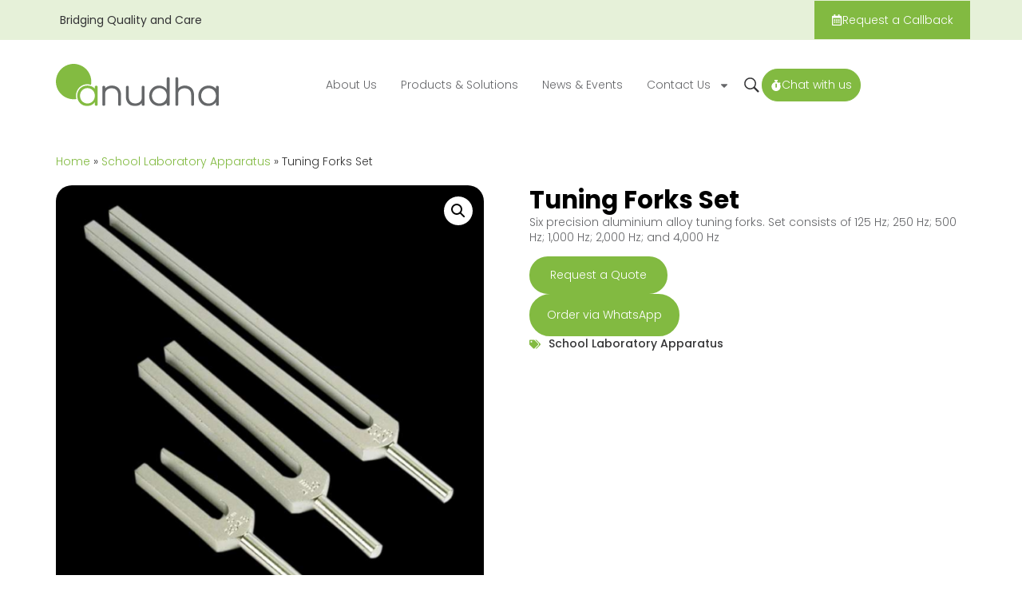

--- FILE ---
content_type: text/html; charset=UTF-8
request_url: https://anudha.com/product/tuning-forks-set/
body_size: 19950
content:
<!doctype html>
<html lang="en-US">
<head>
	<meta charset="UTF-8">
	<meta name="viewport" content="width=device-width, initial-scale=1">
	<link rel="profile" href="https://gmpg.org/xfn/11">
	<title>Tuning Forks Set &#8211; Anudha</title>
<meta name='robots' content='max-image-preview:large' />
<link rel='dns-prefetch' href='//www.googletagmanager.com' />
<link rel="alternate" type="application/rss+xml" title="Anudha &raquo; Feed" href="https://anudha.com/feed/" />
<link rel="alternate" type="application/rss+xml" title="Anudha &raquo; Comments Feed" href="https://anudha.com/comments/feed/" />
<link rel="alternate" type="application/rss+xml" title="Anudha &raquo; Tuning Forks Set Comments Feed" href="https://anudha.com/product/tuning-forks-set/feed/" />
<link rel="alternate" title="oEmbed (JSON)" type="application/json+oembed" href="https://anudha.com/wp-json/oembed/1.0/embed?url=https%3A%2F%2Fanudha.com%2Fproduct%2Ftuning-forks-set%2F" />
<link rel="alternate" title="oEmbed (XML)" type="text/xml+oembed" href="https://anudha.com/wp-json/oembed/1.0/embed?url=https%3A%2F%2Fanudha.com%2Fproduct%2Ftuning-forks-set%2F&#038;format=xml" />
<style id='wp-img-auto-sizes-contain-inline-css'>
img:is([sizes=auto i],[sizes^="auto," i]){contain-intrinsic-size:3000px 1500px}
/*# sourceURL=wp-img-auto-sizes-contain-inline-css */
</style>
<style id='wp-emoji-styles-inline-css'>

	img.wp-smiley, img.emoji {
		display: inline !important;
		border: none !important;
		box-shadow: none !important;
		height: 1em !important;
		width: 1em !important;
		margin: 0 0.07em !important;
		vertical-align: -0.1em !important;
		background: none !important;
		padding: 0 !important;
	}
/*# sourceURL=wp-emoji-styles-inline-css */
</style>
<link rel='stylesheet' id='wp-block-library-css' href='https://anudha.com/wp-includes/css/dist/block-library/style.min.css?ver=6.9' media='all' />
<style id='global-styles-inline-css'>
:root{--wp--preset--aspect-ratio--square: 1;--wp--preset--aspect-ratio--4-3: 4/3;--wp--preset--aspect-ratio--3-4: 3/4;--wp--preset--aspect-ratio--3-2: 3/2;--wp--preset--aspect-ratio--2-3: 2/3;--wp--preset--aspect-ratio--16-9: 16/9;--wp--preset--aspect-ratio--9-16: 9/16;--wp--preset--color--black: #000000;--wp--preset--color--cyan-bluish-gray: #abb8c3;--wp--preset--color--white: #ffffff;--wp--preset--color--pale-pink: #f78da7;--wp--preset--color--vivid-red: #cf2e2e;--wp--preset--color--luminous-vivid-orange: #ff6900;--wp--preset--color--luminous-vivid-amber: #fcb900;--wp--preset--color--light-green-cyan: #7bdcb5;--wp--preset--color--vivid-green-cyan: #00d084;--wp--preset--color--pale-cyan-blue: #8ed1fc;--wp--preset--color--vivid-cyan-blue: #0693e3;--wp--preset--color--vivid-purple: #9b51e0;--wp--preset--gradient--vivid-cyan-blue-to-vivid-purple: linear-gradient(135deg,rgb(6,147,227) 0%,rgb(155,81,224) 100%);--wp--preset--gradient--light-green-cyan-to-vivid-green-cyan: linear-gradient(135deg,rgb(122,220,180) 0%,rgb(0,208,130) 100%);--wp--preset--gradient--luminous-vivid-amber-to-luminous-vivid-orange: linear-gradient(135deg,rgb(252,185,0) 0%,rgb(255,105,0) 100%);--wp--preset--gradient--luminous-vivid-orange-to-vivid-red: linear-gradient(135deg,rgb(255,105,0) 0%,rgb(207,46,46) 100%);--wp--preset--gradient--very-light-gray-to-cyan-bluish-gray: linear-gradient(135deg,rgb(238,238,238) 0%,rgb(169,184,195) 100%);--wp--preset--gradient--cool-to-warm-spectrum: linear-gradient(135deg,rgb(74,234,220) 0%,rgb(151,120,209) 20%,rgb(207,42,186) 40%,rgb(238,44,130) 60%,rgb(251,105,98) 80%,rgb(254,248,76) 100%);--wp--preset--gradient--blush-light-purple: linear-gradient(135deg,rgb(255,206,236) 0%,rgb(152,150,240) 100%);--wp--preset--gradient--blush-bordeaux: linear-gradient(135deg,rgb(254,205,165) 0%,rgb(254,45,45) 50%,rgb(107,0,62) 100%);--wp--preset--gradient--luminous-dusk: linear-gradient(135deg,rgb(255,203,112) 0%,rgb(199,81,192) 50%,rgb(65,88,208) 100%);--wp--preset--gradient--pale-ocean: linear-gradient(135deg,rgb(255,245,203) 0%,rgb(182,227,212) 50%,rgb(51,167,181) 100%);--wp--preset--gradient--electric-grass: linear-gradient(135deg,rgb(202,248,128) 0%,rgb(113,206,126) 100%);--wp--preset--gradient--midnight: linear-gradient(135deg,rgb(2,3,129) 0%,rgb(40,116,252) 100%);--wp--preset--font-size--small: 13px;--wp--preset--font-size--medium: 20px;--wp--preset--font-size--large: 36px;--wp--preset--font-size--x-large: 42px;--wp--preset--spacing--20: 0.44rem;--wp--preset--spacing--30: 0.67rem;--wp--preset--spacing--40: 1rem;--wp--preset--spacing--50: 1.5rem;--wp--preset--spacing--60: 2.25rem;--wp--preset--spacing--70: 3.38rem;--wp--preset--spacing--80: 5.06rem;--wp--preset--shadow--natural: 6px 6px 9px rgba(0, 0, 0, 0.2);--wp--preset--shadow--deep: 12px 12px 50px rgba(0, 0, 0, 0.4);--wp--preset--shadow--sharp: 6px 6px 0px rgba(0, 0, 0, 0.2);--wp--preset--shadow--outlined: 6px 6px 0px -3px rgb(255, 255, 255), 6px 6px rgb(0, 0, 0);--wp--preset--shadow--crisp: 6px 6px 0px rgb(0, 0, 0);}:root { --wp--style--global--content-size: 800px;--wp--style--global--wide-size: 1200px; }:where(body) { margin: 0; }.wp-site-blocks > .alignleft { float: left; margin-right: 2em; }.wp-site-blocks > .alignright { float: right; margin-left: 2em; }.wp-site-blocks > .aligncenter { justify-content: center; margin-left: auto; margin-right: auto; }:where(.wp-site-blocks) > * { margin-block-start: 24px; margin-block-end: 0; }:where(.wp-site-blocks) > :first-child { margin-block-start: 0; }:where(.wp-site-blocks) > :last-child { margin-block-end: 0; }:root { --wp--style--block-gap: 24px; }:root :where(.is-layout-flow) > :first-child{margin-block-start: 0;}:root :where(.is-layout-flow) > :last-child{margin-block-end: 0;}:root :where(.is-layout-flow) > *{margin-block-start: 24px;margin-block-end: 0;}:root :where(.is-layout-constrained) > :first-child{margin-block-start: 0;}:root :where(.is-layout-constrained) > :last-child{margin-block-end: 0;}:root :where(.is-layout-constrained) > *{margin-block-start: 24px;margin-block-end: 0;}:root :where(.is-layout-flex){gap: 24px;}:root :where(.is-layout-grid){gap: 24px;}.is-layout-flow > .alignleft{float: left;margin-inline-start: 0;margin-inline-end: 2em;}.is-layout-flow > .alignright{float: right;margin-inline-start: 2em;margin-inline-end: 0;}.is-layout-flow > .aligncenter{margin-left: auto !important;margin-right: auto !important;}.is-layout-constrained > .alignleft{float: left;margin-inline-start: 0;margin-inline-end: 2em;}.is-layout-constrained > .alignright{float: right;margin-inline-start: 2em;margin-inline-end: 0;}.is-layout-constrained > .aligncenter{margin-left: auto !important;margin-right: auto !important;}.is-layout-constrained > :where(:not(.alignleft):not(.alignright):not(.alignfull)){max-width: var(--wp--style--global--content-size);margin-left: auto !important;margin-right: auto !important;}.is-layout-constrained > .alignwide{max-width: var(--wp--style--global--wide-size);}body .is-layout-flex{display: flex;}.is-layout-flex{flex-wrap: wrap;align-items: center;}.is-layout-flex > :is(*, div){margin: 0;}body .is-layout-grid{display: grid;}.is-layout-grid > :is(*, div){margin: 0;}body{padding-top: 0px;padding-right: 0px;padding-bottom: 0px;padding-left: 0px;}a:where(:not(.wp-element-button)){text-decoration: underline;}:root :where(.wp-element-button, .wp-block-button__link){background-color: #32373c;border-width: 0;color: #fff;font-family: inherit;font-size: inherit;font-style: inherit;font-weight: inherit;letter-spacing: inherit;line-height: inherit;padding-top: calc(0.667em + 2px);padding-right: calc(1.333em + 2px);padding-bottom: calc(0.667em + 2px);padding-left: calc(1.333em + 2px);text-decoration: none;text-transform: inherit;}.has-black-color{color: var(--wp--preset--color--black) !important;}.has-cyan-bluish-gray-color{color: var(--wp--preset--color--cyan-bluish-gray) !important;}.has-white-color{color: var(--wp--preset--color--white) !important;}.has-pale-pink-color{color: var(--wp--preset--color--pale-pink) !important;}.has-vivid-red-color{color: var(--wp--preset--color--vivid-red) !important;}.has-luminous-vivid-orange-color{color: var(--wp--preset--color--luminous-vivid-orange) !important;}.has-luminous-vivid-amber-color{color: var(--wp--preset--color--luminous-vivid-amber) !important;}.has-light-green-cyan-color{color: var(--wp--preset--color--light-green-cyan) !important;}.has-vivid-green-cyan-color{color: var(--wp--preset--color--vivid-green-cyan) !important;}.has-pale-cyan-blue-color{color: var(--wp--preset--color--pale-cyan-blue) !important;}.has-vivid-cyan-blue-color{color: var(--wp--preset--color--vivid-cyan-blue) !important;}.has-vivid-purple-color{color: var(--wp--preset--color--vivid-purple) !important;}.has-black-background-color{background-color: var(--wp--preset--color--black) !important;}.has-cyan-bluish-gray-background-color{background-color: var(--wp--preset--color--cyan-bluish-gray) !important;}.has-white-background-color{background-color: var(--wp--preset--color--white) !important;}.has-pale-pink-background-color{background-color: var(--wp--preset--color--pale-pink) !important;}.has-vivid-red-background-color{background-color: var(--wp--preset--color--vivid-red) !important;}.has-luminous-vivid-orange-background-color{background-color: var(--wp--preset--color--luminous-vivid-orange) !important;}.has-luminous-vivid-amber-background-color{background-color: var(--wp--preset--color--luminous-vivid-amber) !important;}.has-light-green-cyan-background-color{background-color: var(--wp--preset--color--light-green-cyan) !important;}.has-vivid-green-cyan-background-color{background-color: var(--wp--preset--color--vivid-green-cyan) !important;}.has-pale-cyan-blue-background-color{background-color: var(--wp--preset--color--pale-cyan-blue) !important;}.has-vivid-cyan-blue-background-color{background-color: var(--wp--preset--color--vivid-cyan-blue) !important;}.has-vivid-purple-background-color{background-color: var(--wp--preset--color--vivid-purple) !important;}.has-black-border-color{border-color: var(--wp--preset--color--black) !important;}.has-cyan-bluish-gray-border-color{border-color: var(--wp--preset--color--cyan-bluish-gray) !important;}.has-white-border-color{border-color: var(--wp--preset--color--white) !important;}.has-pale-pink-border-color{border-color: var(--wp--preset--color--pale-pink) !important;}.has-vivid-red-border-color{border-color: var(--wp--preset--color--vivid-red) !important;}.has-luminous-vivid-orange-border-color{border-color: var(--wp--preset--color--luminous-vivid-orange) !important;}.has-luminous-vivid-amber-border-color{border-color: var(--wp--preset--color--luminous-vivid-amber) !important;}.has-light-green-cyan-border-color{border-color: var(--wp--preset--color--light-green-cyan) !important;}.has-vivid-green-cyan-border-color{border-color: var(--wp--preset--color--vivid-green-cyan) !important;}.has-pale-cyan-blue-border-color{border-color: var(--wp--preset--color--pale-cyan-blue) !important;}.has-vivid-cyan-blue-border-color{border-color: var(--wp--preset--color--vivid-cyan-blue) !important;}.has-vivid-purple-border-color{border-color: var(--wp--preset--color--vivid-purple) !important;}.has-vivid-cyan-blue-to-vivid-purple-gradient-background{background: var(--wp--preset--gradient--vivid-cyan-blue-to-vivid-purple) !important;}.has-light-green-cyan-to-vivid-green-cyan-gradient-background{background: var(--wp--preset--gradient--light-green-cyan-to-vivid-green-cyan) !important;}.has-luminous-vivid-amber-to-luminous-vivid-orange-gradient-background{background: var(--wp--preset--gradient--luminous-vivid-amber-to-luminous-vivid-orange) !important;}.has-luminous-vivid-orange-to-vivid-red-gradient-background{background: var(--wp--preset--gradient--luminous-vivid-orange-to-vivid-red) !important;}.has-very-light-gray-to-cyan-bluish-gray-gradient-background{background: var(--wp--preset--gradient--very-light-gray-to-cyan-bluish-gray) !important;}.has-cool-to-warm-spectrum-gradient-background{background: var(--wp--preset--gradient--cool-to-warm-spectrum) !important;}.has-blush-light-purple-gradient-background{background: var(--wp--preset--gradient--blush-light-purple) !important;}.has-blush-bordeaux-gradient-background{background: var(--wp--preset--gradient--blush-bordeaux) !important;}.has-luminous-dusk-gradient-background{background: var(--wp--preset--gradient--luminous-dusk) !important;}.has-pale-ocean-gradient-background{background: var(--wp--preset--gradient--pale-ocean) !important;}.has-electric-grass-gradient-background{background: var(--wp--preset--gradient--electric-grass) !important;}.has-midnight-gradient-background{background: var(--wp--preset--gradient--midnight) !important;}.has-small-font-size{font-size: var(--wp--preset--font-size--small) !important;}.has-medium-font-size{font-size: var(--wp--preset--font-size--medium) !important;}.has-large-font-size{font-size: var(--wp--preset--font-size--large) !important;}.has-x-large-font-size{font-size: var(--wp--preset--font-size--x-large) !important;}
:root :where(.wp-block-pullquote){font-size: 1.5em;line-height: 1.6;}
/*# sourceURL=global-styles-inline-css */
</style>
<link rel='stylesheet' id='pb_animate-css' href='https://anudha.com/wp-content/plugins/ays-popup-box/public/css/animate.css?ver=6.1.2' media='all' />
<link rel='stylesheet' id='contact-form-7-css' href='https://anudha.com/wp-content/plugins/contact-form-7/includes/css/styles.css?ver=6.1.4' media='all' />
<link rel='stylesheet' id='photoswipe-css' href='https://anudha.com/wp-content/plugins/woocommerce/assets/css/photoswipe/photoswipe.min.css?ver=10.4.3' media='all' />
<link rel='stylesheet' id='photoswipe-default-skin-css' href='https://anudha.com/wp-content/plugins/woocommerce/assets/css/photoswipe/default-skin/default-skin.min.css?ver=10.4.3' media='all' />
<link rel='stylesheet' id='woocommerce-layout-css' href='https://anudha.com/wp-content/plugins/woocommerce/assets/css/woocommerce-layout.css?ver=10.4.3' media='all' />
<link rel='stylesheet' id='woocommerce-smallscreen-css' href='https://anudha.com/wp-content/plugins/woocommerce/assets/css/woocommerce-smallscreen.css?ver=10.4.3' media='only screen and (max-width: 768px)' />
<link rel='stylesheet' id='woocommerce-general-css' href='https://anudha.com/wp-content/plugins/woocommerce/assets/css/woocommerce.css?ver=10.4.3' media='all' />
<style id='woocommerce-inline-inline-css'>
.woocommerce form .form-row .required { visibility: visible; }
/*# sourceURL=woocommerce-inline-inline-css */
</style>
<link rel='stylesheet' id='hello-elementor-css' href='https://anudha.com/wp-content/themes/hello-elementor/assets/css/reset.css?ver=3.4.6' media='all' />
<link rel='stylesheet' id='hello-elementor-theme-style-css' href='https://anudha.com/wp-content/themes/hello-elementor/assets/css/theme.css?ver=3.4.6' media='all' />
<link rel='stylesheet' id='hello-elementor-header-footer-css' href='https://anudha.com/wp-content/themes/hello-elementor/assets/css/header-footer.css?ver=3.4.6' media='all' />
<link rel='stylesheet' id='elementor-frontend-css' href='https://anudha.com/wp-content/plugins/elementor/assets/css/frontend.min.css?ver=3.34.2' media='all' />
<link rel='stylesheet' id='elementor-post-14-css' href='https://anudha.com/wp-content/uploads/elementor/css/post-14.css?ver=1769078839' media='all' />
<link rel='stylesheet' id='widget-image-css' href='https://anudha.com/wp-content/plugins/elementor/assets/css/widget-image.min.css?ver=3.34.2' media='all' />
<link rel='stylesheet' id='widget-nav-menu-css' href='https://anudha.com/wp-content/plugins/elementor-pro/assets/css/widget-nav-menu.min.css?ver=3.34.1' media='all' />
<link rel='stylesheet' id='widget-heading-css' href='https://anudha.com/wp-content/plugins/elementor/assets/css/widget-heading.min.css?ver=3.34.2' media='all' />
<link rel='stylesheet' id='widget-icon-list-css' href='https://anudha.com/wp-content/plugins/elementor/assets/css/widget-icon-list.min.css?ver=3.34.2' media='all' />
<link rel='stylesheet' id='e-animation-grow-css' href='https://anudha.com/wp-content/plugins/elementor/assets/lib/animations/styles/e-animation-grow.min.css?ver=3.34.2' media='all' />
<link rel='stylesheet' id='widget-social-icons-css' href='https://anudha.com/wp-content/plugins/elementor/assets/css/widget-social-icons.min.css?ver=3.34.2' media='all' />
<link rel='stylesheet' id='e-apple-webkit-css' href='https://anudha.com/wp-content/plugins/elementor/assets/css/conditionals/apple-webkit.min.css?ver=3.34.2' media='all' />
<link rel='stylesheet' id='e-sticky-css' href='https://anudha.com/wp-content/plugins/elementor-pro/assets/css/modules/sticky.min.css?ver=3.34.1' media='all' />
<link rel='stylesheet' id='widget-woocommerce-product-images-css' href='https://anudha.com/wp-content/plugins/elementor-pro/assets/css/widget-woocommerce-product-images.min.css?ver=3.34.1' media='all' />
<link rel='stylesheet' id='widget-post-info-css' href='https://anudha.com/wp-content/plugins/elementor-pro/assets/css/widget-post-info.min.css?ver=3.34.1' media='all' />
<link rel='stylesheet' id='widget-woocommerce-products-css' href='https://anudha.com/wp-content/plugins/elementor-pro/assets/css/widget-woocommerce-products.min.css?ver=3.34.1' media='all' />
<link rel='stylesheet' id='widget-search-css' href='https://anudha.com/wp-content/plugins/elementor-pro/assets/css/widget-search.min.css?ver=3.34.1' media='all' />
<link rel='stylesheet' id='e-popup-css' href='https://anudha.com/wp-content/plugins/elementor-pro/assets/css/conditionals/popup.min.css?ver=3.34.1' media='all' />
<link rel='stylesheet' id='widget-form-css' href='https://anudha.com/wp-content/plugins/elementor-pro/assets/css/widget-form.min.css?ver=3.34.1' media='all' />
<link rel='stylesheet' id='elementor-post-15-css' href='https://anudha.com/wp-content/uploads/elementor/css/post-15.css?ver=1769078839' media='all' />
<link rel='stylesheet' id='elementor-post-60-css' href='https://anudha.com/wp-content/uploads/elementor/css/post-60.css?ver=1769078839' media='all' />
<link rel='stylesheet' id='elementor-post-232-css' href='https://anudha.com/wp-content/uploads/elementor/css/post-232.css?ver=1769078839' media='all' />
<link rel='stylesheet' id='elementor-post-1870-css' href='https://anudha.com/wp-content/uploads/elementor/css/post-1870.css?ver=1769078839' media='all' />
<link rel='stylesheet' id='elementor-post-1810-css' href='https://anudha.com/wp-content/uploads/elementor/css/post-1810.css?ver=1769078839' media='all' />
<link rel='stylesheet' id='eael-general-css' href='https://anudha.com/wp-content/plugins/essential-addons-for-elementor-lite/assets/front-end/css/view/general.min.css?ver=6.5.8' media='all' />
<link rel='stylesheet' id='elementor-gf-local-poppins-css' href='https://anudha.com/wp-content/uploads/elementor/google-fonts/css/poppins.css?ver=1742291168' media='all' />
<link rel='stylesheet' id='elementor-gf-local-montserrat-css' href='https://anudha.com/wp-content/uploads/elementor/google-fonts/css/montserrat.css?ver=1742291177' media='all' />
<script src="https://anudha.com/wp-includes/js/jquery/jquery.min.js?ver=3.7.1" id="jquery-core-js"></script>
<script src="https://anudha.com/wp-includes/js/jquery/jquery-migrate.min.js?ver=3.4.1" id="jquery-migrate-js"></script>
<script id="ays-pb-js-extra">
var pbLocalizeObj = {"ajax":"https://anudha.com/wp-admin/admin-ajax.php","seconds":"seconds","thisWillClose":"This will close in","icons":{"close_icon":"\u003Csvg class=\"ays_pb_material_close_icon\" xmlns=\"https://www.w3.org/2000/svg\" height=\"36px\" viewBox=\"0 0 24 24\" width=\"36px\" fill=\"#000000\" alt=\"Pop-up Close\"\u003E\u003Cpath d=\"M0 0h24v24H0z\" fill=\"none\"/\u003E\u003Cpath d=\"M19 6.41L17.59 5 12 10.59 6.41 5 5 6.41 10.59 12 5 17.59 6.41 19 12 13.41 17.59 19 19 17.59 13.41 12z\"/\u003E\u003C/svg\u003E","close_circle_icon":"\u003Csvg class=\"ays_pb_material_close_circle_icon\" xmlns=\"https://www.w3.org/2000/svg\" height=\"24\" viewBox=\"0 0 24 24\" width=\"36\" alt=\"Pop-up Close\"\u003E\u003Cpath d=\"M0 0h24v24H0z\" fill=\"none\"/\u003E\u003Cpath d=\"M12 2C6.47 2 2 6.47 2 12s4.47 10 10 10 10-4.47 10-10S17.53 2 12 2zm5 13.59L15.59 17 12 13.41 8.41 17 7 15.59 10.59 12 7 8.41 8.41 7 12 10.59 15.59 7 17 8.41 13.41 12 17 15.59z\"/\u003E\u003C/svg\u003E","volume_up_icon":"\u003Csvg class=\"ays_pb_fa_volume\" xmlns=\"https://www.w3.org/2000/svg\" height=\"24\" viewBox=\"0 0 24 24\" width=\"36\"\u003E\u003Cpath d=\"M0 0h24v24H0z\" fill=\"none\"/\u003E\u003Cpath d=\"M3 9v6h4l5 5V4L7 9H3zm13.5 3c0-1.77-1.02-3.29-2.5-4.03v8.05c1.48-.73 2.5-2.25 2.5-4.02zM14 3.23v2.06c2.89.86 5 3.54 5 6.71s-2.11 5.85-5 6.71v2.06c4.01-.91 7-4.49 7-8.77s-2.99-7.86-7-8.77z\"/\u003E\u003C/svg\u003E","volume_mute_icon":"\u003Csvg xmlns=\"https://www.w3.org/2000/svg\" height=\"24\" viewBox=\"0 0 24 24\" width=\"24\"\u003E\u003Cpath d=\"M0 0h24v24H0z\" fill=\"none\"/\u003E\u003Cpath d=\"M7 9v6h4l5 5V4l-5 5H7z\"/\u003E\u003C/svg\u003E"}};
//# sourceURL=ays-pb-js-extra
</script>
<script src="https://anudha.com/wp-content/plugins/ays-popup-box/public/js/ays-pb-public.js?ver=6.1.2" id="ays-pb-js"></script>
<script src="https://anudha.com/wp-content/plugins/woocommerce/assets/js/jquery-blockui/jquery.blockUI.min.js?ver=2.7.0-wc.10.4.3" id="wc-jquery-blockui-js" data-wp-strategy="defer"></script>
<script id="wc-add-to-cart-js-extra">
var wc_add_to_cart_params = {"ajax_url":"/wp-admin/admin-ajax.php","wc_ajax_url":"/?wc-ajax=%%endpoint%%","i18n_view_cart":"View cart","cart_url":"https://anudha.com/cart/","is_cart":"","cart_redirect_after_add":"no"};
//# sourceURL=wc-add-to-cart-js-extra
</script>
<script src="https://anudha.com/wp-content/plugins/woocommerce/assets/js/frontend/add-to-cart.min.js?ver=10.4.3" id="wc-add-to-cart-js" defer data-wp-strategy="defer"></script>
<script src="https://anudha.com/wp-content/plugins/woocommerce/assets/js/zoom/jquery.zoom.min.js?ver=1.7.21-wc.10.4.3" id="wc-zoom-js" defer data-wp-strategy="defer"></script>
<script src="https://anudha.com/wp-content/plugins/woocommerce/assets/js/flexslider/jquery.flexslider.min.js?ver=2.7.2-wc.10.4.3" id="wc-flexslider-js" defer data-wp-strategy="defer"></script>
<script src="https://anudha.com/wp-content/plugins/woocommerce/assets/js/photoswipe/photoswipe.min.js?ver=4.1.1-wc.10.4.3" id="wc-photoswipe-js" defer data-wp-strategy="defer"></script>
<script src="https://anudha.com/wp-content/plugins/woocommerce/assets/js/photoswipe/photoswipe-ui-default.min.js?ver=4.1.1-wc.10.4.3" id="wc-photoswipe-ui-default-js" defer data-wp-strategy="defer"></script>
<script id="wc-single-product-js-extra">
var wc_single_product_params = {"i18n_required_rating_text":"Please select a rating","i18n_rating_options":["1 of 5 stars","2 of 5 stars","3 of 5 stars","4 of 5 stars","5 of 5 stars"],"i18n_product_gallery_trigger_text":"View full-screen image gallery","review_rating_required":"yes","flexslider":{"rtl":false,"animation":"slide","smoothHeight":true,"directionNav":false,"controlNav":"thumbnails","slideshow":false,"animationSpeed":500,"animationLoop":false,"allowOneSlide":false},"zoom_enabled":"1","zoom_options":[],"photoswipe_enabled":"1","photoswipe_options":{"shareEl":false,"closeOnScroll":false,"history":false,"hideAnimationDuration":0,"showAnimationDuration":0},"flexslider_enabled":"1"};
//# sourceURL=wc-single-product-js-extra
</script>
<script src="https://anudha.com/wp-content/plugins/woocommerce/assets/js/frontend/single-product.min.js?ver=10.4.3" id="wc-single-product-js" defer data-wp-strategy="defer"></script>
<script src="https://anudha.com/wp-content/plugins/woocommerce/assets/js/js-cookie/js.cookie.min.js?ver=2.1.4-wc.10.4.3" id="wc-js-cookie-js" data-wp-strategy="defer"></script>

<!-- Google tag (gtag.js) snippet added by Site Kit -->
<!-- Google Analytics snippet added by Site Kit -->
<script src="https://www.googletagmanager.com/gtag/js?id=GT-T5PQQSPV" id="google_gtagjs-js" async></script>
<script id="google_gtagjs-js-after">
window.dataLayer = window.dataLayer || [];function gtag(){dataLayer.push(arguments);}
gtag("set","linker",{"domains":["anudha.com"]});
gtag("js", new Date());
gtag("set", "developer_id.dZTNiMT", true);
gtag("config", "GT-T5PQQSPV");
 window._googlesitekit = window._googlesitekit || {}; window._googlesitekit.throttledEvents = []; window._googlesitekit.gtagEvent = (name, data) => { var key = JSON.stringify( { name, data } ); if ( !! window._googlesitekit.throttledEvents[ key ] ) { return; } window._googlesitekit.throttledEvents[ key ] = true; setTimeout( () => { delete window._googlesitekit.throttledEvents[ key ]; }, 5 ); gtag( "event", name, { ...data, event_source: "site-kit" } ); }; 
//# sourceURL=google_gtagjs-js-after
</script>
<link rel="https://api.w.org/" href="https://anudha.com/wp-json/" /><link rel="alternate" title="JSON" type="application/json" href="https://anudha.com/wp-json/wp/v2/product/1605" /><link rel="EditURI" type="application/rsd+xml" title="RSD" href="https://anudha.com/xmlrpc.php?rsd" />
<meta name="generator" content="WordPress 6.9" />
<meta name="generator" content="WooCommerce 10.4.3" />
<link rel="canonical" href="https://anudha.com/product/tuning-forks-set/" />
<link rel='shortlink' href='https://anudha.com/?p=1605' />
<meta name="generator" content="Site Kit by Google 1.170.0" />
    <style>
        .whatsapp-order-button {
            display: inline-block;
            background-color: #82BA41;
            color: white;
            padding: 15px 20px;
            text-decoration: none;
            border-radius: 100px;
            font-weight: 300;
			border: 2px #82BA41 solid;
        }
        .whatsapp-order-button:hover {
            background-color: white;
			color:#82BA41;
			border: 2px #82BA41 solid;
        }
    </style>
    
    <style>
        .breadcrumbs {
            margin-bottom: 20px;
            font-size: 14px;
        }
        .breadcrumbs a {
            text-decoration: none;
			color:#82BA41;
        }
        .breadcrumbs a:hover {
            text-decoration: underline;
        }
    </style>
    <meta name="description" content="Six precision aluminium alloy tuning forks. Set consists of 125 Hz; 250 Hz; 500 Hz; 1,000 Hz; 2,000 Hz; and 4,000 Hz">
	<noscript><style>.woocommerce-product-gallery{ opacity: 1 !important; }</style></noscript>
	<meta name="generator" content="Elementor 3.34.2; features: e_font_icon_svg, additional_custom_breakpoints; settings: css_print_method-external, google_font-enabled, font_display-swap">
			<style>
				.e-con.e-parent:nth-of-type(n+4):not(.e-lazyloaded):not(.e-no-lazyload),
				.e-con.e-parent:nth-of-type(n+4):not(.e-lazyloaded):not(.e-no-lazyload) * {
					background-image: none !important;
				}
				@media screen and (max-height: 1024px) {
					.e-con.e-parent:nth-of-type(n+3):not(.e-lazyloaded):not(.e-no-lazyload),
					.e-con.e-parent:nth-of-type(n+3):not(.e-lazyloaded):not(.e-no-lazyload) * {
						background-image: none !important;
					}
				}
				@media screen and (max-height: 640px) {
					.e-con.e-parent:nth-of-type(n+2):not(.e-lazyloaded):not(.e-no-lazyload),
					.e-con.e-parent:nth-of-type(n+2):not(.e-lazyloaded):not(.e-no-lazyload) * {
						background-image: none !important;
					}
				}
			</style>
			<link rel="icon" href="https://anudha.com/wp-content/uploads/2024/08/Vector-6.svg" sizes="32x32" />
<link rel="icon" href="https://anudha.com/wp-content/uploads/2024/08/Vector-6.svg" sizes="192x192" />
<link rel="apple-touch-icon" href="https://anudha.com/wp-content/uploads/2024/08/Vector-6.svg" />
<meta name="msapplication-TileImage" content="https://anudha.com/wp-content/uploads/2024/08/Vector-6.svg" />
</head>
<body class="wp-singular product-template-default single single-product postid-1605 wp-custom-logo wp-embed-responsive wp-theme-hello-elementor theme-hello-elementor woocommerce woocommerce-page woocommerce-no-js hello-elementor-default elementor-default elementor-template-full-width elementor-kit-14 elementor-page-232">


<a class="skip-link screen-reader-text" href="#content">Skip to content</a>

		<header data-elementor-type="header" data-elementor-id="15" class="elementor elementor-15 elementor-location-header" data-elementor-post-type="elementor_library">
			<div class="elementor-element elementor-element-d461cc0 elementor-hidden-mobile e-flex e-con-boxed e-con e-parent" data-id="d461cc0" data-element_type="container" data-settings="{&quot;background_background&quot;:&quot;classic&quot;}">
					<div class="e-con-inner">
				<div class="elementor-element elementor-element-35fb661 elementor-widget__width-initial elementor-widget-mobile__width-initial elementor-hidden-mobile elementor-widget elementor-widget-text-editor" data-id="35fb661" data-element_type="widget" data-widget_type="text-editor.default">
				<div class="elementor-widget-container">
									<p>Bridging Quality and Care</p>								</div>
				</div>
				<div class="elementor-element elementor-element-2120b83 elementor-mobile-align-center elementor-align-right elementor-widget__width-initial elementor-hidden-mobile elementor-widget elementor-widget-button" data-id="2120b83" data-element_type="widget" data-widget_type="button.default">
				<div class="elementor-widget-container">
									<div class="elementor-button-wrapper">
					<a class="elementor-button elementor-button-link elementor-size-sm" href="https://anudha.com/contact-us/">
						<span class="elementor-button-content-wrapper">
						<span class="elementor-button-icon">
				<svg aria-hidden="true" class="e-font-icon-svg e-far-calendar-alt" viewBox="0 0 448 512" xmlns="http://www.w3.org/2000/svg"><path d="M148 288h-40c-6.6 0-12-5.4-12-12v-40c0-6.6 5.4-12 12-12h40c6.6 0 12 5.4 12 12v40c0 6.6-5.4 12-12 12zm108-12v-40c0-6.6-5.4-12-12-12h-40c-6.6 0-12 5.4-12 12v40c0 6.6 5.4 12 12 12h40c6.6 0 12-5.4 12-12zm96 0v-40c0-6.6-5.4-12-12-12h-40c-6.6 0-12 5.4-12 12v40c0 6.6 5.4 12 12 12h40c6.6 0 12-5.4 12-12zm-96 96v-40c0-6.6-5.4-12-12-12h-40c-6.6 0-12 5.4-12 12v40c0 6.6 5.4 12 12 12h40c6.6 0 12-5.4 12-12zm-96 0v-40c0-6.6-5.4-12-12-12h-40c-6.6 0-12 5.4-12 12v40c0 6.6 5.4 12 12 12h40c6.6 0 12-5.4 12-12zm192 0v-40c0-6.6-5.4-12-12-12h-40c-6.6 0-12 5.4-12 12v40c0 6.6 5.4 12 12 12h40c6.6 0 12-5.4 12-12zm96-260v352c0 26.5-21.5 48-48 48H48c-26.5 0-48-21.5-48-48V112c0-26.5 21.5-48 48-48h48V12c0-6.6 5.4-12 12-12h40c6.6 0 12 5.4 12 12v52h128V12c0-6.6 5.4-12 12-12h40c6.6 0 12 5.4 12 12v52h48c26.5 0 48 21.5 48 48zm-48 346V160H48v298c0 3.3 2.7 6 6 6h340c3.3 0 6-2.7 6-6z"></path></svg>			</span>
									<span class="elementor-button-text">Request a Callback</span>
					</span>
					</a>
				</div>
								</div>
				</div>
					</div>
				</div>
		<div class="elementor-element elementor-element-efaabd0 e-flex e-con-boxed e-con e-parent" data-id="efaabd0" data-element_type="container" data-settings="{&quot;background_background&quot;:&quot;classic&quot;}">
					<div class="e-con-inner">
				<div class="elementor-element elementor-element-adee92e elementor-widget-mobile__width-initial elementor-widget elementor-widget-theme-site-logo elementor-widget-image" data-id="adee92e" data-element_type="widget" data-widget_type="theme-site-logo.default">
				<div class="elementor-widget-container">
											<a href="https://anudha.com">
			<img width="204" height="53" src="https://anudha.com/wp-content/uploads/2024/08/Layer_1-1.svg" class="attachment-full size-full wp-image-26" alt="" />				</a>
											</div>
				</div>
		<div class="elementor-element elementor-element-ee5a0e0 e-con-full e-flex e-con e-child" data-id="ee5a0e0" data-element_type="container">
				<div class="elementor-element elementor-element-1e56c5e elementor-widget__width-initial elementor-nav-menu--stretch elementor-nav-menu__align-end elementor-nav-menu--dropdown-tablet elementor-nav-menu__text-align-aside elementor-nav-menu--toggle elementor-nav-menu--burger elementor-widget elementor-widget-nav-menu" data-id="1e56c5e" data-element_type="widget" data-settings="{&quot;full_width&quot;:&quot;stretch&quot;,&quot;layout&quot;:&quot;horizontal&quot;,&quot;submenu_icon&quot;:{&quot;value&quot;:&quot;&lt;svg aria-hidden=\&quot;true\&quot; class=\&quot;e-font-icon-svg e-fas-caret-down\&quot; viewBox=\&quot;0 0 320 512\&quot; xmlns=\&quot;http:\/\/www.w3.org\/2000\/svg\&quot;&gt;&lt;path d=\&quot;M31.3 192h257.3c17.8 0 26.7 21.5 14.1 34.1L174.1 354.8c-7.8 7.8-20.5 7.8-28.3 0L17.2 226.1C4.6 213.5 13.5 192 31.3 192z\&quot;&gt;&lt;\/path&gt;&lt;\/svg&gt;&quot;,&quot;library&quot;:&quot;fa-solid&quot;},&quot;toggle&quot;:&quot;burger&quot;}" data-widget_type="nav-menu.default">
				<div class="elementor-widget-container">
								<nav aria-label="Menu" class="elementor-nav-menu--main elementor-nav-menu__container elementor-nav-menu--layout-horizontal e--pointer-none">
				<ul id="menu-1-1e56c5e" class="elementor-nav-menu"><li class="menu-item menu-item-type-post_type menu-item-object-page menu-item-720"><a href="https://anudha.com/about-us/" class="elementor-item">About Us</a></li>
<li class="menu-item menu-item-type-post_type menu-item-object-page current_page_parent menu-item-864"><a href="https://anudha.com/shop/" class="elementor-item">Products &#038; Solutions</a></li>
<li class="menu-item menu-item-type-post_type menu-item-object-page menu-item-865"><a href="https://anudha.com/news/" class="elementor-item">News &#038; Events</a></li>
<li class="menu-item menu-item-type-post_type menu-item-object-page menu-item-has-children menu-item-721"><a href="https://anudha.com/contact-us/" class="elementor-item">Contact Us</a>
<ul class="sub-menu elementor-nav-menu--dropdown">
	<li class="menu-item menu-item-type-post_type menu-item-object-page menu-item-3565"><a href="https://anudha.com/customer-feedback-form/" class="elementor-sub-item">Customer Feedback Form</a></li>
	<li class="menu-item menu-item-type-post_type menu-item-object-page menu-item-3564"><a href="https://anudha.com/technical-support-request-form/" class="elementor-sub-item">Technical Support Request Form</a></li>
</ul>
</li>
</ul>			</nav>
					<div class="elementor-menu-toggle" role="button" tabindex="0" aria-label="Menu Toggle" aria-expanded="false">
			<svg aria-hidden="true" role="presentation" class="elementor-menu-toggle__icon--open e-font-icon-svg e-eicon-menu-bar" viewBox="0 0 1000 1000" xmlns="http://www.w3.org/2000/svg"><path d="M104 333H896C929 333 958 304 958 271S929 208 896 208H104C71 208 42 237 42 271S71 333 104 333ZM104 583H896C929 583 958 554 958 521S929 458 896 458H104C71 458 42 487 42 521S71 583 104 583ZM104 833H896C929 833 958 804 958 771S929 708 896 708H104C71 708 42 737 42 771S71 833 104 833Z"></path></svg><svg aria-hidden="true" role="presentation" class="elementor-menu-toggle__icon--close e-font-icon-svg e-eicon-close" viewBox="0 0 1000 1000" xmlns="http://www.w3.org/2000/svg"><path d="M742 167L500 408 258 167C246 154 233 150 217 150 196 150 179 158 167 167 154 179 150 196 150 212 150 229 154 242 171 254L408 500 167 742C138 771 138 800 167 829 196 858 225 858 254 829L496 587 738 829C750 842 767 846 783 846 800 846 817 842 829 829 842 817 846 804 846 783 846 767 842 750 829 737L588 500 833 258C863 229 863 200 833 171 804 137 775 137 742 167Z"></path></svg>		</div>
					<nav class="elementor-nav-menu--dropdown elementor-nav-menu__container" aria-hidden="true">
				<ul id="menu-2-1e56c5e" class="elementor-nav-menu"><li class="menu-item menu-item-type-post_type menu-item-object-page menu-item-720"><a href="https://anudha.com/about-us/" class="elementor-item" tabindex="-1">About Us</a></li>
<li class="menu-item menu-item-type-post_type menu-item-object-page current_page_parent menu-item-864"><a href="https://anudha.com/shop/" class="elementor-item" tabindex="-1">Products &#038; Solutions</a></li>
<li class="menu-item menu-item-type-post_type menu-item-object-page menu-item-865"><a href="https://anudha.com/news/" class="elementor-item" tabindex="-1">News &#038; Events</a></li>
<li class="menu-item menu-item-type-post_type menu-item-object-page menu-item-has-children menu-item-721"><a href="https://anudha.com/contact-us/" class="elementor-item" tabindex="-1">Contact Us</a>
<ul class="sub-menu elementor-nav-menu--dropdown">
	<li class="menu-item menu-item-type-post_type menu-item-object-page menu-item-3565"><a href="https://anudha.com/customer-feedback-form/" class="elementor-sub-item" tabindex="-1">Customer Feedback Form</a></li>
	<li class="menu-item menu-item-type-post_type menu-item-object-page menu-item-3564"><a href="https://anudha.com/technical-support-request-form/" class="elementor-sub-item" tabindex="-1">Technical Support Request Form</a></li>
</ul>
</li>
</ul>			</nav>
						</div>
				</div>
				<div class="elementor-element elementor-element-92b4c43 elementor-view-default elementor-widget elementor-widget-icon" data-id="92b4c43" data-element_type="widget" data-widget_type="icon.default">
				<div class="elementor-widget-container">
							<div class="elementor-icon-wrapper">
			<a class="elementor-icon" href="#elementor-action%3Aaction%3Dpopup%3Aopen%26settings%3DeyJpZCI6IjE4NzAiLCJ0b2dnbGUiOmZhbHNlfQ%3D%3D">
			<svg xmlns="http://www.w3.org/2000/svg" xmlns:xlink="http://www.w3.org/1999/xlink" height="512px" id="Layer_1" style="enable-background:new 0 0 512 512;" viewBox="0 0 512 512" width="512px" xml:space="preserve"><path d="M344.5,298c15-23.6,23.8-51.6,23.8-81.7c0-84.1-68.1-152.3-152.1-152.3C132.1,64,64,132.2,64,216.3  c0,84.1,68.1,152.3,152.1,152.3c30.5,0,58.9-9,82.7-24.4l6.9-4.8L414.3,448l33.7-34.3L339.5,305.1L344.5,298z M301.4,131.2  c22.7,22.7,35.2,52.9,35.2,85c0,32.1-12.5,62.3-35.2,85c-22.7,22.7-52.9,35.2-85,35.2c-32.1,0-62.3-12.5-85-35.2  c-22.7-22.7-35.2-52.9-35.2-85c0-32.1,12.5-62.3,35.2-85c22.7-22.7,52.9-35.2,85-35.2C248.5,96,278.7,108.5,301.4,131.2z"></path></svg>			</a>
		</div>
						</div>
				</div>
				<div class="elementor-element elementor-element-ec935a6 elementor-mobile-align-right elementor-widget elementor-widget-button" data-id="ec935a6" data-element_type="widget" data-widget_type="button.default">
				<div class="elementor-widget-container">
									<div class="elementor-button-wrapper">
					<a class="elementor-button elementor-button-link elementor-size-sm" href="https://anudha.com/contact-us/">
						<span class="elementor-button-content-wrapper">
						<span class="elementor-button-icon">
				<svg aria-hidden="true" class="e-font-icon-svg e-fas-stopwatch" viewBox="0 0 448 512" xmlns="http://www.w3.org/2000/svg"><path d="M432 304c0 114.9-93.1 208-208 208S16 418.9 16 304c0-104 76.3-190.2 176-205.5V64h-28c-6.6 0-12-5.4-12-12V12c0-6.6 5.4-12 12-12h120c6.6 0 12 5.4 12 12v40c0 6.6-5.4 12-12 12h-28v34.5c37.5 5.8 71.7 21.6 99.7 44.6l27.5-27.5c4.7-4.7 12.3-4.7 17 0l28.3 28.3c4.7 4.7 4.7 12.3 0 17l-29.4 29.4-.6.6C419.7 223.3 432 262.2 432 304zm-176 36V188.5c0-6.6-5.4-12-12-12h-40c-6.6 0-12 5.4-12 12V340c0 6.6 5.4 12 12 12h40c6.6 0 12-5.4 12-12z"></path></svg>			</span>
									<span class="elementor-button-text">Chat with us</span>
					</span>
					</a>
				</div>
								</div>
				</div>
				</div>
					</div>
				</div>
				</header>
		<div class="woocommerce-notices-wrapper"></div>		<div data-elementor-type="product" data-elementor-id="232" class="elementor elementor-232 elementor-location-single post-1605 product type-product status-publish has-post-thumbnail product_cat-school-laboratory-apparatus first instock shipping-taxable product-type-simple product" data-elementor-post-type="elementor_library">
			<div class="elementor-element elementor-element-21bc29a e-flex e-con-boxed e-con e-parent" data-id="21bc29a" data-element_type="container">
					<div class="e-con-inner">
		<div class="elementor-element elementor-element-202b9da e-con-full e-flex e-con e-child" data-id="202b9da" data-element_type="container">
				<div class="elementor-element elementor-element-497f1be elementor-widget elementor-widget-shortcode" data-id="497f1be" data-element_type="widget" data-widget_type="shortcode.default">
				<div class="elementor-widget-container">
							<div class="elementor-shortcode"><div class="breadcrumbs"><a href="https://anudha.com">Home</a> &raquo; <a href="https://anudha.com/product-category/school-laboratory-apparatus/">School Laboratory Apparatus</a> &raquo; Tuning Forks Set</div></div>
						</div>
				</div>
				</div>
				<div class="elementor-element elementor-element-a82b1ea elementor-widget__width-initial elementor-widget-mobile__width-inherit yes elementor-widget elementor-widget-woocommerce-product-images" data-id="a82b1ea" data-element_type="widget" data-settings="{&quot;sticky&quot;:&quot;top&quot;,&quot;sticky_on&quot;:[&quot;desktop&quot;,&quot;tablet&quot;],&quot;sticky_offset&quot;:50,&quot;sticky_parent&quot;:&quot;yes&quot;,&quot;sticky_effects_offset&quot;:0,&quot;sticky_anchor_link_offset&quot;:0}" data-widget_type="woocommerce-product-images.default">
				<div class="elementor-widget-container">
					<div class="woocommerce-product-gallery woocommerce-product-gallery--with-images woocommerce-product-gallery--columns-4 images" data-columns="4" style="opacity: 0; transition: opacity .25s ease-in-out;">
	<div class="woocommerce-product-gallery__wrapper">
		<div data-thumb="https://anudha.com/wp-content/uploads/old/2021/01/PH36127-Tuning-Fork-100x100.png" data-thumb-alt="Tuning Forks Set" data-thumb-srcset="https://anudha.com/wp-content/uploads/old/2021/01/PH36127-Tuning-Fork-100x100.png 100w, https://anudha.com/wp-content/uploads/old/2021/01/PH36127-Tuning-Fork-300x300.png 300w, https://anudha.com/wp-content/uploads/old/2021/01/PH36127-Tuning-Fork-150x150.png 150w, https://anudha.com/wp-content/uploads/old/2021/01/PH36127-Tuning-Fork-600x600.png 600w, https://anudha.com/wp-content/uploads/old/2021/01/PH36127-Tuning-Fork.png 720w"  data-thumb-sizes="(max-width: 100px) 100vw, 100px" class="woocommerce-product-gallery__image"><a href="https://anudha.com/wp-content/uploads/old/2021/01/PH36127-Tuning-Fork.png"><img fetchpriority="high" width="600" height="600" src="https://anudha.com/wp-content/uploads/old/2021/01/PH36127-Tuning-Fork-600x600.png" class="wp-post-image" alt="Tuning Forks Set" data-caption="" data-src="https://anudha.com/wp-content/uploads/old/2021/01/PH36127-Tuning-Fork.png" data-large_image="https://anudha.com/wp-content/uploads/old/2021/01/PH36127-Tuning-Fork.png" data-large_image_width="720" data-large_image_height="720" decoding="async" srcset="https://anudha.com/wp-content/uploads/old/2021/01/PH36127-Tuning-Fork-600x600.png 600w, https://anudha.com/wp-content/uploads/old/2021/01/PH36127-Tuning-Fork-300x300.png 300w, https://anudha.com/wp-content/uploads/old/2021/01/PH36127-Tuning-Fork-150x150.png 150w, https://anudha.com/wp-content/uploads/old/2021/01/PH36127-Tuning-Fork-100x100.png 100w, https://anudha.com/wp-content/uploads/old/2021/01/PH36127-Tuning-Fork.png 720w" sizes="(max-width: 600px) 100vw, 600px" /></a></div>	</div>
</div>
				</div>
				</div>
		<div class="elementor-element elementor-element-66df805 e-con-full e-flex e-con e-child" data-id="66df805" data-element_type="container">
				<div class="elementor-element elementor-element-a7473cc elementor-widget elementor-widget-woocommerce-product-title elementor-page-title elementor-widget-heading" data-id="a7473cc" data-element_type="widget" data-widget_type="woocommerce-product-title.default">
				<div class="elementor-widget-container">
					<h1 class="product_title entry-title elementor-heading-title elementor-size-default">Tuning Forks Set</h1>				</div>
				</div>
				<div class="elementor-element elementor-element-44fd630 elementor-widget elementor-widget-woocommerce-product-short-description" data-id="44fd630" data-element_type="widget" data-widget_type="woocommerce-product-short-description.default">
				<div class="elementor-widget-container">
					<div class="woocommerce-product-details__short-description">
	<p> Six precision aluminium alloy tuning forks. Set consists of 125 Hz; 250 Hz; 500 Hz; 1,000 Hz; 2,000 Hz; and 4,000 Hz</p>
</div>
				</div>
				</div>
				<div class="elementor-element elementor-element-c6aa81e elementor-widget elementor-widget-button" data-id="c6aa81e" data-element_type="widget" data-widget_type="button.default">
				<div class="elementor-widget-container">
									<div class="elementor-button-wrapper">
					<a class="elementor-button elementor-button-link elementor-size-sm" href="#elementor-action%3Aaction%3Dpopup%3Aopen%26settings%3DeyJpZCI6IjE4MTAiLCJ0b2dnbGUiOmZhbHNlfQ%3D%3D">
						<span class="elementor-button-content-wrapper">
									<span class="elementor-button-text">Request a Quote</span>
					</span>
					</a>
				</div>
								</div>
				</div>
				<div class="elementor-element elementor-element-ea84c83 elementor-widget elementor-widget-shortcode" data-id="ea84c83" data-element_type="widget" data-widget_type="shortcode.default">
				<div class="elementor-widget-container">
							<div class="elementor-shortcode"><a href='https://wa.me/+255763490099?text=Hello%2C+I%27m+interested+in+ordering+the+product%3A+Tuning+Forks+Set' target='_blank' class='whatsapp-order-button'>Order via WhatsApp</a></div>
						</div>
				</div>
				<div class="elementor-element elementor-element-90d6360 elementor-widget elementor-widget-post-info" data-id="90d6360" data-element_type="widget" data-widget_type="post-info.default">
				<div class="elementor-widget-container">
							<ul class="elementor-inline-items elementor-icon-list-items elementor-post-info">
								<li class="elementor-icon-list-item elementor-repeater-item-75e131d elementor-inline-item" itemprop="about">
										<span class="elementor-icon-list-icon">
								<svg aria-hidden="true" class="e-font-icon-svg e-fas-tags" viewBox="0 0 640 512" xmlns="http://www.w3.org/2000/svg"><path d="M497.941 225.941L286.059 14.059A48 48 0 0 0 252.118 0H48C21.49 0 0 21.49 0 48v204.118a48 48 0 0 0 14.059 33.941l211.882 211.882c18.744 18.745 49.136 18.746 67.882 0l204.118-204.118c18.745-18.745 18.745-49.137 0-67.882zM112 160c-26.51 0-48-21.49-48-48s21.49-48 48-48 48 21.49 48 48-21.49 48-48 48zm513.941 133.823L421.823 497.941c-18.745 18.745-49.137 18.745-67.882 0l-.36-.36L527.64 323.522c16.999-16.999 26.36-39.6 26.36-63.64s-9.362-46.641-26.36-63.64L331.397 0h48.721a48 48 0 0 1 33.941 14.059l211.882 211.882c18.745 18.745 18.745 49.137 0 67.882z"></path></svg>							</span>
									<span class="elementor-icon-list-text elementor-post-info__item elementor-post-info__item--type-terms">
										<span class="elementor-post-info__terms-list">
				<a href="https://anudha.com/product-category/school-laboratory-apparatus/" class="elementor-post-info__terms-list-item">School Laboratory Apparatus</a>				</span>
					</span>
								</li>
				</ul>
						</div>
				</div>
				</div>
					</div>
				</div>
		<div class="elementor-element elementor-element-00bf37f e-flex e-con-boxed e-con e-parent" data-id="00bf37f" data-element_type="container" data-settings="{&quot;background_background&quot;:&quot;classic&quot;}">
					<div class="e-con-inner">
				<div class="elementor-element elementor-element-676fb03 elementor-product-loop-item--align-left elementor-grid-4 elementor-grid-tablet-3 elementor-grid-mobile-2 elementor-products-grid elementor-wc-products show-heading-yes elementor-widget elementor-widget-woocommerce-product-related" data-id="676fb03" data-element_type="widget" data-widget_type="woocommerce-product-related.default">
				<div class="elementor-widget-container">
					
	<section class="related products">

					<h2>Related products</h2>
				<ul class="products elementor-grid columns-4">

			
					<li class="product type-product post-1616 status-publish first instock product_cat-school-laboratory-apparatus has-post-thumbnail shipping-taxable product-type-simple">
	<a href="https://anudha.com/product/burette/" class="woocommerce-LoopProduct-link woocommerce-loop-product__link"><img width="300" height="300" src="https://anudha.com/wp-content/uploads/old/2021/01/Pinch-Clip-300x300.png" class="attachment-woocommerce_thumbnail size-woocommerce_thumbnail" alt="Burette" decoding="async" srcset="https://anudha.com/wp-content/uploads/old/2021/01/Pinch-Clip-300x300.png 300w, https://anudha.com/wp-content/uploads/old/2021/01/Pinch-Clip-150x150.png 150w, https://anudha.com/wp-content/uploads/old/2021/01/Pinch-Clip-600x600.png 600w, https://anudha.com/wp-content/uploads/old/2021/01/Pinch-Clip-100x100.png 100w, https://anudha.com/wp-content/uploads/old/2021/01/Pinch-Clip.png 720w" sizes="(max-width: 300px) 100vw, 300px" /><h2 class="woocommerce-loop-product__title">Burette</h2>
</a><div class="woocommerce-loop-product__buttons"><a href="https://anudha.com/product/burette/" aria-describedby="woocommerce_loop_add_to_cart_link_describedby_1616" data-quantity="1" class="button product_type_simple" data-product_id="1616" data-product_sku="9604" aria-label="Read more about &ldquo;Burette&rdquo;" rel="nofollow" data-success_message="">Read more</a></div>	<span id="woocommerce_loop_add_to_cart_link_describedby_1616" class="screen-reader-text">
			</span>
</li>

			
					<li class="product type-product post-1619 status-publish instock product_cat-school-laboratory-apparatus has-post-thumbnail shipping-taxable product-type-simple">
	<a href="https://anudha.com/product/burette-clamp/" class="woocommerce-LoopProduct-link woocommerce-loop-product__link"><img loading="lazy" width="300" height="300" src="https://anudha.com/wp-content/uploads/old/2021/01/Clamp-For-retort-stand-300x300.png" class="attachment-woocommerce_thumbnail size-woocommerce_thumbnail" alt="Burette Clamp" decoding="async" srcset="https://anudha.com/wp-content/uploads/old/2021/01/Clamp-For-retort-stand-300x300.png 300w, https://anudha.com/wp-content/uploads/old/2021/01/Clamp-For-retort-stand-150x150.png 150w, https://anudha.com/wp-content/uploads/old/2021/01/Clamp-For-retort-stand-600x600.png 600w, https://anudha.com/wp-content/uploads/old/2021/01/Clamp-For-retort-stand-100x100.png 100w, https://anudha.com/wp-content/uploads/old/2021/01/Clamp-For-retort-stand.png 720w" sizes="(max-width: 300px) 100vw, 300px" /><h2 class="woocommerce-loop-product__title">Burette Clamp</h2>
</a><div class="woocommerce-loop-product__buttons"><a href="https://anudha.com/product/burette-clamp/" aria-describedby="woocommerce_loop_add_to_cart_link_describedby_1619" data-quantity="1" class="button product_type_simple" data-product_id="1619" data-product_sku="9613" aria-label="Read more about &ldquo;Burette Clamp&rdquo;" rel="nofollow" data-success_message="">Read more</a></div>	<span id="woocommerce_loop_add_to_cart_link_describedby_1619" class="screen-reader-text">
			</span>
</li>

			
					<li class="product type-product post-1611 status-publish instock product_cat-school-laboratory-apparatus has-post-thumbnail shipping-taxable product-type-simple">
	<a href="https://anudha.com/product/gold-leaf-electroscope/" class="woocommerce-LoopProduct-link woocommerce-loop-product__link"><img loading="lazy" width="300" height="300" src="https://anudha.com/wp-content/uploads/old/2021/01/PH45255-Gold-leaf-electrode-300x300.png" class="attachment-woocommerce_thumbnail size-woocommerce_thumbnail" alt="Gold Leaf Electroscope" decoding="async" srcset="https://anudha.com/wp-content/uploads/old/2021/01/PH45255-Gold-leaf-electrode-300x300.png 300w, https://anudha.com/wp-content/uploads/old/2021/01/PH45255-Gold-leaf-electrode-150x150.png 150w, https://anudha.com/wp-content/uploads/old/2021/01/PH45255-Gold-leaf-electrode-600x600.png 600w, https://anudha.com/wp-content/uploads/old/2021/01/PH45255-Gold-leaf-electrode-100x100.png 100w, https://anudha.com/wp-content/uploads/old/2021/01/PH45255-Gold-leaf-electrode.png 720w" sizes="(max-width: 300px) 100vw, 300px" /><h2 class="woocommerce-loop-product__title">Gold Leaf Electroscope</h2>
</a><div class="woocommerce-loop-product__buttons"><a href="https://anudha.com/product/gold-leaf-electroscope/" aria-describedby="woocommerce_loop_add_to_cart_link_describedby_1611" data-quantity="1" class="button product_type_simple" data-product_id="1611" data-product_sku="9592" aria-label="Read more about &ldquo;Gold Leaf Electroscope&rdquo;" rel="nofollow" data-success_message="">Read more</a></div>	<span id="woocommerce_loop_add_to_cart_link_describedby_1611" class="screen-reader-text">
			</span>
</li>

			
					<li class="product type-product post-1603 status-publish last instock product_cat-school-laboratory-apparatus has-post-thumbnail shipping-taxable product-type-simple">
	<a href="https://anudha.com/product/glass-prism/" class="woocommerce-LoopProduct-link woocommerce-loop-product__link"><img loading="lazy" width="300" height="300" src="https://anudha.com/wp-content/uploads/old/2021/01/PH30288-Prism-300x300.png" class="attachment-woocommerce_thumbnail size-woocommerce_thumbnail" alt="Glass Prism" decoding="async" srcset="https://anudha.com/wp-content/uploads/old/2021/01/PH30288-Prism-300x300.png 300w, https://anudha.com/wp-content/uploads/old/2021/01/PH30288-Prism-150x150.png 150w, https://anudha.com/wp-content/uploads/old/2021/01/PH30288-Prism-600x600.png 600w, https://anudha.com/wp-content/uploads/old/2021/01/PH30288-Prism-100x100.png 100w, https://anudha.com/wp-content/uploads/old/2021/01/PH30288-Prism.png 720w" sizes="(max-width: 300px) 100vw, 300px" /><h2 class="woocommerce-loop-product__title">Glass Prism</h2>
</a><div class="woocommerce-loop-product__buttons"><a href="https://anudha.com/product/glass-prism/" aria-describedby="woocommerce_loop_add_to_cart_link_describedby_1603" data-quantity="1" class="button product_type_simple" data-product_id="1603" data-product_sku="9575" aria-label="Read more about &ldquo;Glass Prism&rdquo;" rel="nofollow" data-success_message="">Read more</a></div>	<span id="woocommerce_loop_add_to_cart_link_describedby_1603" class="screen-reader-text">
			</span>
</li>

			
		</ul>

	</section>
					</div>
				</div>
					</div>
				</div>
				</div>
				<footer data-elementor-type="footer" data-elementor-id="60" class="elementor elementor-60 elementor-location-footer" data-elementor-post-type="elementor_library">
			<div class="elementor-element elementor-element-11fd83d e-flex e-con-boxed e-con e-parent" data-id="11fd83d" data-element_type="container" data-settings="{&quot;background_background&quot;:&quot;classic&quot;}">
					<div class="e-con-inner">
		<div class="elementor-element elementor-element-cb9266d e-con-full e-flex e-con e-child" data-id="cb9266d" data-element_type="container">
				<div class="elementor-element elementor-element-6686f1d elementor-widget-mobile__width-initial elementor-widget__width-initial elementor-widget elementor-widget-image" data-id="6686f1d" data-element_type="widget" data-widget_type="image.default">
				<div class="elementor-widget-container">
															<img loading="lazy" width="304" height="79" src="https://anudha.com/wp-content/uploads/2024/08/Layer_1-2.svg" class="attachment-full size-full wp-image-63" alt="" />															</div>
				</div>
				<div class="elementor-element elementor-element-2da9cb1 elementor-widget elementor-widget-text-editor" data-id="2da9cb1" data-element_type="widget" data-widget_type="text-editor.default">
				<div class="elementor-widget-container">
									<p>P. O. Box 5982 Morogoro Road near Dart Kisutu– City Centre</p>								</div>
				</div>
				<div class="elementor-element elementor-element-cbbc85c elementor-hidden-desktop elementor-hidden-tablet elementor-hidden-mobile elementor-widget elementor-widget-text-editor" data-id="cbbc85c" data-element_type="widget" data-widget_type="text-editor.default">
				<div class="elementor-widget-container">
									<p>Visiting Hour: </p><p>Sunday: 08:00 AM &#8211; 10:00 PM</p><p>Monday &#8211; Friday: 06:00AM &#8211; 12:00 AM</p>								</div>
				</div>
				</div>
		<div class="elementor-element elementor-element-065e711 e-con-full e-flex e-con e-child" data-id="065e711" data-element_type="container">
				<div class="elementor-element elementor-element-224f9d3 elementor-widget elementor-widget-heading" data-id="224f9d3" data-element_type="widget" data-widget_type="heading.default">
				<div class="elementor-widget-container">
					<h2 class="elementor-heading-title elementor-size-default">Quick Links</h2>				</div>
				</div>
				<div class="elementor-element elementor-element-8846316 elementor-mobile-align-start elementor-widget-mobile__width-inherit elementor-icon-list--layout-traditional elementor-list-item-link-full_width elementor-widget elementor-widget-icon-list" data-id="8846316" data-element_type="widget" data-widget_type="icon-list.default">
				<div class="elementor-widget-container">
							<ul class="elementor-icon-list-items">
							<li class="elementor-icon-list-item">
											<a href="https://anudha.com/">

											<span class="elementor-icon-list-text">Home</span>
											</a>
									</li>
								<li class="elementor-icon-list-item">
											<a href="https://anudha.com/about-us/">

											<span class="elementor-icon-list-text">About Us</span>
											</a>
									</li>
								<li class="elementor-icon-list-item">
											<a href="https://anudha.com/news/">

											<span class="elementor-icon-list-text">News &amp; Events</span>
											</a>
									</li>
								<li class="elementor-icon-list-item">
											<a href="http://Contact%20Us">

											<span class="elementor-icon-list-text">Contact Us</span>
											</a>
									</li>
						</ul>
						</div>
				</div>
				</div>
		<div class="elementor-element elementor-element-1de44e6 e-con-full e-flex e-con e-child" data-id="1de44e6" data-element_type="container">
				<div class="elementor-element elementor-element-a6200a9 elementor-widget elementor-widget-heading" data-id="a6200a9" data-element_type="widget" data-widget_type="heading.default">
				<div class="elementor-widget-container">
					<h2 class="elementor-heading-title elementor-size-default">Our Products</h2>				</div>
				</div>
				<div class="elementor-element elementor-element-9b689db elementor-mobile-align-start elementor-widget-mobile__width-inherit elementor-icon-list--layout-traditional elementor-list-item-link-full_width elementor-widget elementor-widget-icon-list" data-id="9b689db" data-element_type="widget" data-widget_type="icon-list.default">
				<div class="elementor-widget-container">
							<ul class="elementor-icon-list-items">
							<li class="elementor-icon-list-item">
											<a href="https://anudha.com/product-category/patient-monitoring/">

											<span class="elementor-icon-list-text">Patient Monitoring</span>
											</a>
									</li>
								<li class="elementor-icon-list-item">
											<a href="https://anudha.com/product-category/blood-pressure-monitoring/">

											<span class="elementor-icon-list-text">Blood Pressure Monitoring</span>
											</a>
									</li>
								<li class="elementor-icon-list-item">
											<a href="https://anudha.com/product-category/walking-aid-series/">

											<span class="elementor-icon-list-text">Walking Aid Series</span>
											</a>
									</li>
								<li class="elementor-icon-list-item">
											<a href="https://anudha.com/product-category/maternal-and-infant-care/">

											<span class="elementor-icon-list-text">Maternal &amp; Infant Care</span>
											</a>
									</li>
								<li class="elementor-icon-list-item">
											<a href="https://anudha.com/product-category/dental-products/">

											<span class="elementor-icon-list-text">Dental Products</span>
											</a>
									</li>
								<li class="elementor-icon-list-item">
											<a href="https://anudha.com/shop/">

											<span class="elementor-icon-list-text">All Products</span>
											</a>
									</li>
						</ul>
						</div>
				</div>
				</div>
		<div class="elementor-element elementor-element-bcd9836 e-con-full e-flex e-con e-child" data-id="bcd9836" data-element_type="container">
				<div class="elementor-element elementor-element-374ba4a elementor-widget elementor-widget-heading" data-id="374ba4a" data-element_type="widget" data-widget_type="heading.default">
				<div class="elementor-widget-container">
					<h2 class="elementor-heading-title elementor-size-default">Trust &amp; Legal</h2>				</div>
				</div>
				<div class="elementor-element elementor-element-9fa8005 elementor-mobile-align-start elementor-icon-list--layout-traditional elementor-list-item-link-full_width elementor-widget elementor-widget-icon-list" data-id="9fa8005" data-element_type="widget" data-widget_type="icon-list.default">
				<div class="elementor-widget-container">
							<ul class="elementor-icon-list-items">
							<li class="elementor-icon-list-item">
											<a href="https://anudha.com/terms-of-service/">

											<span class="elementor-icon-list-text">Terms &amp; Conditions</span>
											</a>
									</li>
								<li class="elementor-icon-list-item">
											<a href="https://anudha.com/privacy-policy/">

											<span class="elementor-icon-list-text">Privacy Policy</span>
											</a>
									</li>
						</ul>
						</div>
				</div>
				<div class="elementor-element elementor-element-1e6e93b elementor-widget-mobile__width-inherit elementor-widget elementor-widget-text-editor" data-id="1e6e93b" data-element_type="widget" data-widget_type="text-editor.default">
				<div class="elementor-widget-container">
									<p>Social Media</p>								</div>
				</div>
				<div class="elementor-element elementor-element-84ea5f9 elementor-shape-rounded elementor-grid-0 e-grid-align-center elementor-widget elementor-widget-social-icons" data-id="84ea5f9" data-element_type="widget" data-widget_type="social-icons.default">
				<div class="elementor-widget-container">
							<div class="elementor-social-icons-wrapper elementor-grid" role="list">
							<span class="elementor-grid-item" role="listitem">
					<a class="elementor-icon elementor-social-icon elementor-social-icon-facebook elementor-animation-grow elementor-repeater-item-4e7e5f8" href="https://web.facebook.com/anudhalimited/" target="_blank">
						<span class="elementor-screen-only">Facebook</span>
						<svg aria-hidden="true" class="e-font-icon-svg e-fab-facebook" viewBox="0 0 512 512" xmlns="http://www.w3.org/2000/svg"><path d="M504 256C504 119 393 8 256 8S8 119 8 256c0 123.78 90.69 226.38 209.25 245V327.69h-63V256h63v-54.64c0-62.15 37-96.48 93.67-96.48 27.14 0 55.52 4.84 55.52 4.84v61h-31.28c-30.8 0-40.41 19.12-40.41 38.73V256h68.78l-11 71.69h-57.78V501C413.31 482.38 504 379.78 504 256z"></path></svg>					</a>
				</span>
							<span class="elementor-grid-item" role="listitem">
					<a class="elementor-icon elementor-social-icon elementor-social-icon-instagram elementor-animation-grow elementor-repeater-item-a150d21" href="https://www.instagram.com/anudhaltd/" target="_blank">
						<span class="elementor-screen-only">Instagram</span>
						<svg aria-hidden="true" class="e-font-icon-svg e-fab-instagram" viewBox="0 0 448 512" xmlns="http://www.w3.org/2000/svg"><path d="M224.1 141c-63.6 0-114.9 51.3-114.9 114.9s51.3 114.9 114.9 114.9S339 319.5 339 255.9 287.7 141 224.1 141zm0 189.6c-41.1 0-74.7-33.5-74.7-74.7s33.5-74.7 74.7-74.7 74.7 33.5 74.7 74.7-33.6 74.7-74.7 74.7zm146.4-194.3c0 14.9-12 26.8-26.8 26.8-14.9 0-26.8-12-26.8-26.8s12-26.8 26.8-26.8 26.8 12 26.8 26.8zm76.1 27.2c-1.7-35.9-9.9-67.7-36.2-93.9-26.2-26.2-58-34.4-93.9-36.2-37-2.1-147.9-2.1-184.9 0-35.8 1.7-67.6 9.9-93.9 36.1s-34.4 58-36.2 93.9c-2.1 37-2.1 147.9 0 184.9 1.7 35.9 9.9 67.7 36.2 93.9s58 34.4 93.9 36.2c37 2.1 147.9 2.1 184.9 0 35.9-1.7 67.7-9.9 93.9-36.2 26.2-26.2 34.4-58 36.2-93.9 2.1-37 2.1-147.8 0-184.8zM398.8 388c-7.8 19.6-22.9 34.7-42.6 42.6-29.5 11.7-99.5 9-132.1 9s-102.7 2.6-132.1-9c-19.6-7.8-34.7-22.9-42.6-42.6-11.7-29.5-9-99.5-9-132.1s-2.6-102.7 9-132.1c7.8-19.6 22.9-34.7 42.6-42.6 29.5-11.7 99.5-9 132.1-9s102.7-2.6 132.1 9c19.6 7.8 34.7 22.9 42.6 42.6 11.7 29.5 9 99.5 9 132.1s2.7 102.7-9 132.1z"></path></svg>					</a>
				</span>
							<span class="elementor-grid-item" role="listitem">
					<a class="elementor-icon elementor-social-icon elementor-social-icon-linkedin elementor-animation-grow elementor-repeater-item-4e10f52" href="http://linkedin.com/company/anudha-limited/" target="_blank">
						<span class="elementor-screen-only">Linkedin</span>
						<svg aria-hidden="true" class="e-font-icon-svg e-fab-linkedin" viewBox="0 0 448 512" xmlns="http://www.w3.org/2000/svg"><path d="M416 32H31.9C14.3 32 0 46.5 0 64.3v383.4C0 465.5 14.3 480 31.9 480H416c17.6 0 32-14.5 32-32.3V64.3c0-17.8-14.4-32.3-32-32.3zM135.4 416H69V202.2h66.5V416zm-33.2-243c-21.3 0-38.5-17.3-38.5-38.5S80.9 96 102.2 96c21.2 0 38.5 17.3 38.5 38.5 0 21.3-17.2 38.5-38.5 38.5zm282.1 243h-66.4V312c0-24.8-.5-56.7-34.5-56.7-34.6 0-39.9 27-39.9 54.9V416h-66.4V202.2h63.7v29.2h.9c8.9-16.8 30.6-34.5 62.9-34.5 67.2 0 79.7 44.3 79.7 101.9V416z"></path></svg>					</a>
				</span>
					</div>
						</div>
				</div>
				</div>
					</div>
				</div>
		<div class="elementor-element elementor-element-23f5dda e-flex e-con-boxed e-con e-parent" data-id="23f5dda" data-element_type="container" data-settings="{&quot;background_background&quot;:&quot;classic&quot;}">
					<div class="e-con-inner">
				<div class="elementor-element elementor-element-d7059be elementor-widget elementor-widget-text-editor" data-id="d7059be" data-element_type="widget" data-widget_type="text-editor.default">
				<div class="elementor-widget-container">
									©2026 Anudha Limited.								</div>
				</div>
					</div>
				</div>
				</footer>
		
<script type="speculationrules">
{"prefetch":[{"source":"document","where":{"and":[{"href_matches":"/*"},{"not":{"href_matches":["/wp-*.php","/wp-admin/*","/wp-content/uploads/*","/wp-content/*","/wp-content/plugins/*","/wp-content/themes/hello-elementor/*","/*\\?(.+)"]}},{"not":{"selector_matches":"a[rel~=\"nofollow\"]"}},{"not":{"selector_matches":".no-prefetch, .no-prefetch a"}}]},"eagerness":"conservative"}]}
</script>
		<div data-elementor-type="popup" data-elementor-id="1870" class="elementor elementor-1870 elementor-location-popup" data-elementor-settings="{&quot;a11y_navigation&quot;:&quot;yes&quot;,&quot;triggers&quot;:[],&quot;timing&quot;:[]}" data-elementor-post-type="elementor_library">
			<div class="elementor-element elementor-element-732384e e-flex e-con-boxed e-con e-parent" data-id="732384e" data-element_type="container">
					<div class="e-con-inner">
				<div class="elementor-element elementor-element-af89a35 elementor-widget-mobile__width-initial elementor-widget elementor-widget-search" data-id="af89a35" data-element_type="widget" data-settings="{&quot;submit_trigger&quot;:&quot;both&quot;,&quot;pagination_type_options&quot;:&quot;none&quot;}" data-widget_type="search.default">
				<div class="elementor-widget-container">
							<search class="e-search hidden" role="search">
			<form class="e-search-form" action="https://anudha.com" method="get">

				
				<label class="e-search-label" for="search-af89a35">
					<span class="elementor-screen-only">
						Search					</span>
									</label>

				<div class="e-search-input-wrapper">
					<input id="search-af89a35" placeholder="Click to search ..." class="e-search-input" type="search" name="s" value="" autocomplete="on" role="combobox" aria-autocomplete="list" aria-expanded="false" aria-controls="results-af89a35" aria-haspopup="listbox">
					<svg aria-hidden="true" class="e-font-icon-svg e-fas-times" viewBox="0 0 352 512" xmlns="http://www.w3.org/2000/svg"><path d="M242.72 256l100.07-100.07c12.28-12.28 12.28-32.19 0-44.48l-22.24-22.24c-12.28-12.28-32.19-12.28-44.48 0L176 189.28 75.93 89.21c-12.28-12.28-32.19-12.28-44.48 0L9.21 111.45c-12.28 12.28-12.28 32.19 0 44.48L109.28 256 9.21 356.07c-12.28 12.28-12.28 32.19 0 44.48l22.24 22.24c12.28 12.28 32.2 12.28 44.48 0L176 322.72l100.07 100.07c12.28 12.28 32.2 12.28 44.48 0l22.24-22.24c12.28-12.28 12.28-32.19 0-44.48L242.72 256z"></path></svg>										<output id="results-af89a35" class="e-search-results-container hide-loader" aria-live="polite" aria-atomic="true" aria-label="Results for search" tabindex="0">
						<div class="e-search-results"></div>
											</output>
									</div>
				
				
				<button class="e-search-submit  " type="submit">
					
										<span class="">
						Search					</span>
									</button>
				<input type="hidden" name="e_search_props" value="af89a35-1870">
			</form>
		</search>
						</div>
				</div>
					</div>
				</div>
				</div>
				<div data-elementor-type="popup" data-elementor-id="1810" class="elementor elementor-1810 elementor-location-popup" data-elementor-settings="{&quot;a11y_navigation&quot;:&quot;yes&quot;,&quot;triggers&quot;:{&quot;click&quot;:&quot;yes&quot;,&quot;click_times&quot;:1},&quot;timing&quot;:[]}" data-elementor-post-type="elementor_library">
			<div class="elementor-element elementor-element-ebb7170 e-flex e-con-boxed e-con e-parent" data-id="ebb7170" data-element_type="container">
					<div class="e-con-inner">
				<div class="elementor-element elementor-element-f360fab elementor-widget elementor-widget-heading" data-id="f360fab" data-element_type="widget" data-widget_type="heading.default">
				<div class="elementor-widget-container">
					<h2 class="elementor-heading-title elementor-size-default">Request a Quote</h2>				</div>
				</div>
				<div class="elementor-element elementor-element-640e23a elementor-button-align-stretch elementor-widget elementor-widget-form" data-id="640e23a" data-element_type="widget" data-settings="{&quot;step_next_label&quot;:&quot;Next&quot;,&quot;step_previous_label&quot;:&quot;Previous&quot;,&quot;button_width&quot;:&quot;100&quot;,&quot;step_type&quot;:&quot;number_text&quot;,&quot;step_icon_shape&quot;:&quot;circle&quot;}" data-widget_type="form.default">
				<div class="elementor-widget-container">
							<form class="elementor-form" method="post" name="New Form" aria-label="New Form">
			<input type="hidden" name="post_id" value="1810"/>
			<input type="hidden" name="form_id" value="640e23a"/>
			<input type="hidden" name="referer_title" value="Tuning Forks Set" />

							<input type="hidden" name="queried_id" value="1605"/>
			
			<div class="elementor-form-fields-wrapper elementor-labels-above">
								<div class="elementor-field-type-text elementor-field-group elementor-column elementor-field-group-field_fcceebb elementor-col-100">
												<label for="form-field-field_fcceebb" class="elementor-field-label">
								Product Name							</label>
														<input size="1" type="text" name="form_fields[field_fcceebb]" id="form-field-field_fcceebb" class="elementor-field elementor-size-sm  elementor-field-textual" value="Tuning Forks Set">
											</div>
								<div class="elementor-field-type-number elementor-field-group elementor-column elementor-field-group-field_6f7a2dd elementor-col-100 elementor-field-required">
												<label for="form-field-field_6f7a2dd" class="elementor-field-label">
								Quantity							</label>
									<input type="number" name="form_fields[field_6f7a2dd]" id="form-field-field_6f7a2dd" class="elementor-field elementor-size-sm  elementor-field-textual" required="required" min="1" max="" >
						</div>
								<div class="elementor-field-type-text elementor-field-group elementor-column elementor-field-group-name elementor-col-100 elementor-field-required">
												<label for="form-field-name" class="elementor-field-label">
								Name							</label>
														<input size="1" type="text" name="form_fields[name]" id="form-field-name" class="elementor-field elementor-size-sm  elementor-field-textual" required="required">
											</div>
								<div class="elementor-field-type-email elementor-field-group elementor-column elementor-field-group-email elementor-col-100 elementor-field-required">
												<label for="form-field-email" class="elementor-field-label">
								Email							</label>
														<input size="1" type="email" name="form_fields[email]" id="form-field-email" class="elementor-field elementor-size-sm  elementor-field-textual" required="required">
											</div>
								<div class="elementor-field-type-number elementor-field-group elementor-column elementor-field-group-field_6003d16 elementor-col-100">
												<label for="form-field-field_6003d16" class="elementor-field-label">
								Phone Number							</label>
									<input type="number" name="form_fields[field_6003d16]" id="form-field-field_6003d16" class="elementor-field elementor-size-sm  elementor-field-textual" placeholder="Please use the format +255123456789 without 0 and spaces" min="" max="" >
						</div>
								<div class="elementor-field-type-textarea elementor-field-group elementor-column elementor-field-group-message elementor-col-100">
												<label for="form-field-message" class="elementor-field-label">
								Message							</label>
						<textarea class="elementor-field-textual elementor-field  elementor-size-sm" name="form_fields[message]" id="form-field-message" rows="4"></textarea>				</div>
								<div class="elementor-field-type-hidden elementor-field-group elementor-column elementor-field-group-product_url elementor-col-100">
													<input size="1" type="hidden" name="form_fields[product_url]" id="form-field-product_url" class="elementor-field elementor-size-sm  elementor-field-textual" value="[current_page_url]">
											</div>
								<div class="elementor-field-group elementor-column elementor-field-type-submit elementor-col-100 e-form__buttons">
					<button class="elementor-button elementor-size-sm" type="submit">
						<span class="elementor-button-content-wrapper">
																						<span class="elementor-button-text">Send Your Request</span>
													</span>
					</button>
				</div>
			</div>
		</form>
						</div>
				</div>
					</div>
				</div>
				</div>
					<script>
				const lazyloadRunObserver = () => {
					const lazyloadBackgrounds = document.querySelectorAll( `.e-con.e-parent:not(.e-lazyloaded)` );
					const lazyloadBackgroundObserver = new IntersectionObserver( ( entries ) => {
						entries.forEach( ( entry ) => {
							if ( entry.isIntersecting ) {
								let lazyloadBackground = entry.target;
								if( lazyloadBackground ) {
									lazyloadBackground.classList.add( 'e-lazyloaded' );
								}
								lazyloadBackgroundObserver.unobserve( entry.target );
							}
						});
					}, { rootMargin: '200px 0px 200px 0px' } );
					lazyloadBackgrounds.forEach( ( lazyloadBackground ) => {
						lazyloadBackgroundObserver.observe( lazyloadBackground );
					} );
				};
				const events = [
					'DOMContentLoaded',
					'elementor/lazyload/observe',
				];
				events.forEach( ( event ) => {
					document.addEventListener( event, lazyloadRunObserver );
				} );
			</script>
			
<div id="photoswipe-fullscreen-dialog" class="pswp" tabindex="-1" role="dialog" aria-modal="true" aria-hidden="true" aria-label="Full screen image">
	<div class="pswp__bg"></div>
	<div class="pswp__scroll-wrap">
		<div class="pswp__container">
			<div class="pswp__item"></div>
			<div class="pswp__item"></div>
			<div class="pswp__item"></div>
		</div>
		<div class="pswp__ui pswp__ui--hidden">
			<div class="pswp__top-bar">
				<div class="pswp__counter"></div>
				<button class="pswp__button pswp__button--zoom" aria-label="Zoom in/out"></button>
				<button class="pswp__button pswp__button--fs" aria-label="Toggle fullscreen"></button>
				<button class="pswp__button pswp__button--share" aria-label="Share"></button>
				<button class="pswp__button pswp__button--close" aria-label="Close (Esc)"></button>
				<div class="pswp__preloader">
					<div class="pswp__preloader__icn">
						<div class="pswp__preloader__cut">
							<div class="pswp__preloader__donut"></div>
						</div>
					</div>
				</div>
			</div>
			<div class="pswp__share-modal pswp__share-modal--hidden pswp__single-tap">
				<div class="pswp__share-tooltip"></div>
			</div>
			<button class="pswp__button pswp__button--arrow--left" aria-label="Previous (arrow left)"></button>
			<button class="pswp__button pswp__button--arrow--right" aria-label="Next (arrow right)"></button>
			<div class="pswp__caption">
				<div class="pswp__caption__center"></div>
			</div>
		</div>
	</div>
</div>
	<script>
		(function () {
			var c = document.body.className;
			c = c.replace(/woocommerce-no-js/, 'woocommerce-js');
			document.body.className = c;
		})();
	</script>
	<script type="text/template" id="tmpl-variation-template">
	<div class="woocommerce-variation-description">{{{ data.variation.variation_description }}}</div>
	<div class="woocommerce-variation-price">{{{ data.variation.price_html }}}</div>
	<div class="woocommerce-variation-availability">{{{ data.variation.availability_html }}}</div>
</script>
<script type="text/template" id="tmpl-unavailable-variation-template">
	<p role="alert">Sorry, this product is unavailable. Please choose a different combination.</p>
</script>
<link rel='stylesheet' id='wc-blocks-style-css' href='https://anudha.com/wp-content/plugins/woocommerce/assets/client/blocks/wc-blocks.css?ver=wc-10.4.3' media='all' />
<link rel='stylesheet' id='ays-pb-min-css' href='https://anudha.com/wp-content/plugins/ays-popup-box/public/css/ays-pb-public-min.css?ver=6.1.2' media='all' />
<script src="https://anudha.com/wp-includes/js/dist/hooks.min.js?ver=dd5603f07f9220ed27f1" id="wp-hooks-js"></script>
<script src="https://anudha.com/wp-includes/js/dist/i18n.min.js?ver=c26c3dc7bed366793375" id="wp-i18n-js"></script>
<script id="wp-i18n-js-after">
wp.i18n.setLocaleData( { 'text direction\u0004ltr': [ 'ltr' ] } );
//# sourceURL=wp-i18n-js-after
</script>
<script src="https://anudha.com/wp-content/plugins/contact-form-7/includes/swv/js/index.js?ver=6.1.4" id="swv-js"></script>
<script id="contact-form-7-js-before">
var wpcf7 = {
    "api": {
        "root": "https:\/\/anudha.com\/wp-json\/",
        "namespace": "contact-form-7\/v1"
    }
};
//# sourceURL=contact-form-7-js-before
</script>
<script src="https://anudha.com/wp-content/plugins/contact-form-7/includes/js/index.js?ver=6.1.4" id="contact-form-7-js"></script>
<script id="woocommerce-js-extra">
var woocommerce_params = {"ajax_url":"/wp-admin/admin-ajax.php","wc_ajax_url":"/?wc-ajax=%%endpoint%%","i18n_password_show":"Show password","i18n_password_hide":"Hide password"};
//# sourceURL=woocommerce-js-extra
</script>
<script src="https://anudha.com/wp-content/plugins/woocommerce/assets/js/frontend/woocommerce.min.js?ver=10.4.3" id="woocommerce-js" data-wp-strategy="defer"></script>
<script src="https://anudha.com/wp-content/themes/hello-elementor/assets/js/hello-frontend.js?ver=3.4.6" id="hello-theme-frontend-js"></script>
<script src="https://anudha.com/wp-content/plugins/elementor/assets/js/webpack.runtime.min.js?ver=3.34.2" id="elementor-webpack-runtime-js"></script>
<script src="https://anudha.com/wp-content/plugins/elementor/assets/js/frontend-modules.min.js?ver=3.34.2" id="elementor-frontend-modules-js"></script>
<script src="https://anudha.com/wp-includes/js/jquery/ui/core.min.js?ver=1.13.3" id="jquery-ui-core-js"></script>
<script id="elementor-frontend-js-extra">
var EAELImageMaskingConfig = {"svg_dir_url":"https://anudha.com/wp-content/plugins/essential-addons-for-elementor-lite/assets/front-end/img/image-masking/svg-shapes/"};
//# sourceURL=elementor-frontend-js-extra
</script>
<script id="elementor-frontend-js-before">
var elementorFrontendConfig = {"environmentMode":{"edit":false,"wpPreview":false,"isScriptDebug":false},"i18n":{"shareOnFacebook":"Share on Facebook","shareOnTwitter":"Share on Twitter","pinIt":"Pin it","download":"Download","downloadImage":"Download image","fullscreen":"Fullscreen","zoom":"Zoom","share":"Share","playVideo":"Play Video","previous":"Previous","next":"Next","close":"Close","a11yCarouselPrevSlideMessage":"Previous slide","a11yCarouselNextSlideMessage":"Next slide","a11yCarouselFirstSlideMessage":"This is the first slide","a11yCarouselLastSlideMessage":"This is the last slide","a11yCarouselPaginationBulletMessage":"Go to slide"},"is_rtl":false,"breakpoints":{"xs":0,"sm":480,"md":768,"lg":1025,"xl":1440,"xxl":1600},"responsive":{"breakpoints":{"mobile":{"label":"Mobile Portrait","value":767,"default_value":767,"direction":"max","is_enabled":true},"mobile_extra":{"label":"Mobile Landscape","value":880,"default_value":880,"direction":"max","is_enabled":false},"tablet":{"label":"Tablet Portrait","value":1024,"default_value":1024,"direction":"max","is_enabled":true},"tablet_extra":{"label":"Tablet Landscape","value":1200,"default_value":1200,"direction":"max","is_enabled":false},"laptop":{"label":"Laptop","value":1366,"default_value":1366,"direction":"max","is_enabled":false},"widescreen":{"label":"Widescreen","value":2400,"default_value":2400,"direction":"min","is_enabled":false}},"hasCustomBreakpoints":false},"version":"3.34.2","is_static":false,"experimentalFeatures":{"e_font_icon_svg":true,"additional_custom_breakpoints":true,"container":true,"theme_builder_v2":true,"hello-theme-header-footer":true,"nested-elements":true,"home_screen":true,"global_classes_should_enforce_capabilities":true,"e_variables":true,"cloud-library":true,"e_opt_in_v4_page":true,"e_interactions":true,"e_editor_one":true,"import-export-customization":true,"e_pro_variables":true},"urls":{"assets":"https:\/\/anudha.com\/wp-content\/plugins\/elementor\/assets\/","ajaxurl":"https:\/\/anudha.com\/wp-admin\/admin-ajax.php","uploadUrl":"https:\/\/anudha.com\/wp-content\/uploads"},"nonces":{"floatingButtonsClickTracking":"9a749b55de"},"swiperClass":"swiper","settings":{"page":[],"editorPreferences":[]},"kit":{"active_breakpoints":["viewport_mobile","viewport_tablet"],"global_image_lightbox":"yes","lightbox_enable_counter":"yes","lightbox_enable_fullscreen":"yes","lightbox_enable_zoom":"yes","lightbox_enable_share":"yes","lightbox_title_src":"title","lightbox_description_src":"description","woocommerce_notices_elements":[],"hello_header_logo_type":"logo","hello_header_menu_layout":"horizontal","hello_footer_logo_type":"logo"},"post":{"id":1605,"title":"Tuning%20Forks%20Set%20%E2%80%93%20Anudha","excerpt":" Six precision aluminium alloy tuning forks. Set consists of 125 Hz; 250 Hz; 500 Hz; 1,000 Hz; 2,000 Hz; and 4,000 Hz","featuredImage":"https:\/\/anudha.com\/wp-content\/uploads\/old\/2021\/01\/PH36127-Tuning-Fork.png"}};
//# sourceURL=elementor-frontend-js-before
</script>
<script src="https://anudha.com/wp-content/plugins/elementor/assets/js/frontend.min.js?ver=3.34.2" id="elementor-frontend-js"></script>
<script src="https://anudha.com/wp-content/plugins/elementor-pro/assets/lib/smartmenus/jquery.smartmenus.min.js?ver=1.2.1" id="smartmenus-js"></script>
<script src="https://anudha.com/wp-content/plugins/elementor-pro/assets/lib/sticky/jquery.sticky.min.js?ver=3.34.1" id="e-sticky-js"></script>
<script src="https://anudha.com/wp-content/plugins/woocommerce/assets/js/sourcebuster/sourcebuster.min.js?ver=10.4.3" id="sourcebuster-js-js"></script>
<script id="wc-order-attribution-js-extra">
var wc_order_attribution = {"params":{"lifetime":1.0000000000000000818030539140313095458623138256371021270751953125e-5,"session":30,"base64":false,"ajaxurl":"https://anudha.com/wp-admin/admin-ajax.php","prefix":"wc_order_attribution_","allowTracking":true},"fields":{"source_type":"current.typ","referrer":"current_add.rf","utm_campaign":"current.cmp","utm_source":"current.src","utm_medium":"current.mdm","utm_content":"current.cnt","utm_id":"current.id","utm_term":"current.trm","utm_source_platform":"current.plt","utm_creative_format":"current.fmt","utm_marketing_tactic":"current.tct","session_entry":"current_add.ep","session_start_time":"current_add.fd","session_pages":"session.pgs","session_count":"udata.vst","user_agent":"udata.uag"}};
//# sourceURL=wc-order-attribution-js-extra
</script>
<script src="https://anudha.com/wp-content/plugins/woocommerce/assets/js/frontend/order-attribution.min.js?ver=10.4.3" id="wc-order-attribution-js"></script>
<script src="https://anudha.com/wp-content/plugins/google-site-kit/dist/assets/js/googlesitekit-events-provider-contact-form-7-40476021fb6e59177033.js" id="googlesitekit-events-provider-contact-form-7-js" defer></script>
<script id="googlesitekit-events-provider-woocommerce-js-before">
window._googlesitekit.wcdata = window._googlesitekit.wcdata || {};
window._googlesitekit.wcdata.products = [{"id":1616,"name":"Burette","categories":[{"name":"School Laboratory Apparatus"}],"price":0},{"id":1619,"name":"Burette Clamp","categories":[{"name":"School Laboratory Apparatus"}],"price":0},{"id":1611,"name":"Gold Leaf Electroscope","categories":[{"name":"School Laboratory Apparatus"}],"price":0},{"id":1603,"name":"Glass Prism","categories":[{"name":"School Laboratory Apparatus"}],"price":0}];
window._googlesitekit.wcdata.add_to_cart = null;
window._googlesitekit.wcdata.currency = "TZS";
window._googlesitekit.wcdata.eventsToTrack = ["add_to_cart","purchase"];
//# sourceURL=googlesitekit-events-provider-woocommerce-js-before
</script>
<script src="https://anudha.com/wp-content/plugins/google-site-kit/dist/assets/js/googlesitekit-events-provider-woocommerce-9717a4b16d0ac7e06633.js" id="googlesitekit-events-provider-woocommerce-js" defer></script>
<script id="eael-general-js-extra">
var localize = {"ajaxurl":"https://anudha.com/wp-admin/admin-ajax.php","nonce":"d1c43be1bf","i18n":{"added":"Added ","compare":"Compare","loading":"Loading..."},"eael_translate_text":{"required_text":"is a required field","invalid_text":"Invalid","billing_text":"Billing","shipping_text":"Shipping","fg_mfp_counter_text":"of"},"page_permalink":"https://anudha.com/product/tuning-forks-set/","cart_redirectition":"no","cart_page_url":"https://anudha.com/cart/","el_breakpoints":{"mobile":{"label":"Mobile Portrait","value":767,"default_value":767,"direction":"max","is_enabled":true},"mobile_extra":{"label":"Mobile Landscape","value":880,"default_value":880,"direction":"max","is_enabled":false},"tablet":{"label":"Tablet Portrait","value":1024,"default_value":1024,"direction":"max","is_enabled":true},"tablet_extra":{"label":"Tablet Landscape","value":1200,"default_value":1200,"direction":"max","is_enabled":false},"laptop":{"label":"Laptop","value":1366,"default_value":1366,"direction":"max","is_enabled":false},"widescreen":{"label":"Widescreen","value":2400,"default_value":2400,"direction":"min","is_enabled":false}}};
//# sourceURL=eael-general-js-extra
</script>
<script src="https://anudha.com/wp-content/plugins/essential-addons-for-elementor-lite/assets/front-end/js/view/general.min.js?ver=6.5.8" id="eael-general-js"></script>
<script src="https://anudha.com/wp-content/plugins/elementor-pro/assets/js/webpack-pro.runtime.min.js?ver=3.34.1" id="elementor-pro-webpack-runtime-js"></script>
<script id="elementor-pro-frontend-js-before">
var ElementorProFrontendConfig = {"ajaxurl":"https:\/\/anudha.com\/wp-admin\/admin-ajax.php","nonce":"81fef9c5dd","urls":{"assets":"https:\/\/anudha.com\/wp-content\/plugins\/elementor-pro\/assets\/","rest":"https:\/\/anudha.com\/wp-json\/"},"settings":{"lazy_load_background_images":true},"popup":{"hasPopUps":true},"shareButtonsNetworks":{"facebook":{"title":"Facebook","has_counter":true},"twitter":{"title":"Twitter"},"linkedin":{"title":"LinkedIn","has_counter":true},"pinterest":{"title":"Pinterest","has_counter":true},"reddit":{"title":"Reddit","has_counter":true},"vk":{"title":"VK","has_counter":true},"odnoklassniki":{"title":"OK","has_counter":true},"tumblr":{"title":"Tumblr"},"digg":{"title":"Digg"},"skype":{"title":"Skype"},"stumbleupon":{"title":"StumbleUpon","has_counter":true},"mix":{"title":"Mix"},"telegram":{"title":"Telegram"},"pocket":{"title":"Pocket","has_counter":true},"xing":{"title":"XING","has_counter":true},"whatsapp":{"title":"WhatsApp"},"email":{"title":"Email"},"print":{"title":"Print"},"x-twitter":{"title":"X"},"threads":{"title":"Threads"}},"woocommerce":{"menu_cart":{"cart_page_url":"https:\/\/anudha.com\/cart\/","checkout_page_url":"https:\/\/anudha.com\/checkout\/","fragments_nonce":"8a09ca2923"}},"facebook_sdk":{"lang":"en_US","app_id":""},"lottie":{"defaultAnimationUrl":"https:\/\/anudha.com\/wp-content\/plugins\/elementor-pro\/modules\/lottie\/assets\/animations\/default.json"}};
//# sourceURL=elementor-pro-frontend-js-before
</script>
<script src="https://anudha.com/wp-content/plugins/elementor-pro/assets/js/frontend.min.js?ver=3.34.1" id="elementor-pro-frontend-js"></script>
<script src="https://anudha.com/wp-content/plugins/elementor-pro/assets/js/elements-handlers.min.js?ver=3.34.1" id="pro-elements-handlers-js"></script>
<script src="https://anudha.com/wp-includes/js/underscore.min.js?ver=1.13.7" id="underscore-js"></script>
<script id="wp-util-js-extra">
var _wpUtilSettings = {"ajax":{"url":"/wp-admin/admin-ajax.php"}};
//# sourceURL=wp-util-js-extra
</script>
<script src="https://anudha.com/wp-includes/js/wp-util.min.js?ver=6.9" id="wp-util-js"></script>
<script id="wc-add-to-cart-variation-js-extra">
var wc_add_to_cart_variation_params = {"wc_ajax_url":"/?wc-ajax=%%endpoint%%","i18n_no_matching_variations_text":"Sorry, no products matched your selection. Please choose a different combination.","i18n_make_a_selection_text":"Please select some product options before adding this product to your cart.","i18n_unavailable_text":"Sorry, this product is unavailable. Please choose a different combination.","i18n_reset_alert_text":"Your selection has been reset. Please select some product options before adding this product to your cart."};
//# sourceURL=wc-add-to-cart-variation-js-extra
</script>
<script src="https://anudha.com/wp-content/plugins/woocommerce/assets/js/frontend/add-to-cart-variation.min.js?ver=10.4.3" id="wc-add-to-cart-variation-js" defer data-wp-strategy="defer"></script>
<script id="wp-emoji-settings" type="application/json">
{"baseUrl":"https://s.w.org/images/core/emoji/17.0.2/72x72/","ext":".png","svgUrl":"https://s.w.org/images/core/emoji/17.0.2/svg/","svgExt":".svg","source":{"concatemoji":"https://anudha.com/wp-includes/js/wp-emoji-release.min.js?ver=6.9"}}
</script>
<script type="module">
/*! This file is auto-generated */
const a=JSON.parse(document.getElementById("wp-emoji-settings").textContent),o=(window._wpemojiSettings=a,"wpEmojiSettingsSupports"),s=["flag","emoji"];function i(e){try{var t={supportTests:e,timestamp:(new Date).valueOf()};sessionStorage.setItem(o,JSON.stringify(t))}catch(e){}}function c(e,t,n){e.clearRect(0,0,e.canvas.width,e.canvas.height),e.fillText(t,0,0);t=new Uint32Array(e.getImageData(0,0,e.canvas.width,e.canvas.height).data);e.clearRect(0,0,e.canvas.width,e.canvas.height),e.fillText(n,0,0);const a=new Uint32Array(e.getImageData(0,0,e.canvas.width,e.canvas.height).data);return t.every((e,t)=>e===a[t])}function p(e,t){e.clearRect(0,0,e.canvas.width,e.canvas.height),e.fillText(t,0,0);var n=e.getImageData(16,16,1,1);for(let e=0;e<n.data.length;e++)if(0!==n.data[e])return!1;return!0}function u(e,t,n,a){switch(t){case"flag":return n(e,"\ud83c\udff3\ufe0f\u200d\u26a7\ufe0f","\ud83c\udff3\ufe0f\u200b\u26a7\ufe0f")?!1:!n(e,"\ud83c\udde8\ud83c\uddf6","\ud83c\udde8\u200b\ud83c\uddf6")&&!n(e,"\ud83c\udff4\udb40\udc67\udb40\udc62\udb40\udc65\udb40\udc6e\udb40\udc67\udb40\udc7f","\ud83c\udff4\u200b\udb40\udc67\u200b\udb40\udc62\u200b\udb40\udc65\u200b\udb40\udc6e\u200b\udb40\udc67\u200b\udb40\udc7f");case"emoji":return!a(e,"\ud83e\u1fac8")}return!1}function f(e,t,n,a){let r;const o=(r="undefined"!=typeof WorkerGlobalScope&&self instanceof WorkerGlobalScope?new OffscreenCanvas(300,150):document.createElement("canvas")).getContext("2d",{willReadFrequently:!0}),s=(o.textBaseline="top",o.font="600 32px Arial",{});return e.forEach(e=>{s[e]=t(o,e,n,a)}),s}function r(e){var t=document.createElement("script");t.src=e,t.defer=!0,document.head.appendChild(t)}a.supports={everything:!0,everythingExceptFlag:!0},new Promise(t=>{let n=function(){try{var e=JSON.parse(sessionStorage.getItem(o));if("object"==typeof e&&"number"==typeof e.timestamp&&(new Date).valueOf()<e.timestamp+604800&&"object"==typeof e.supportTests)return e.supportTests}catch(e){}return null}();if(!n){if("undefined"!=typeof Worker&&"undefined"!=typeof OffscreenCanvas&&"undefined"!=typeof URL&&URL.createObjectURL&&"undefined"!=typeof Blob)try{var e="postMessage("+f.toString()+"("+[JSON.stringify(s),u.toString(),c.toString(),p.toString()].join(",")+"));",a=new Blob([e],{type:"text/javascript"});const r=new Worker(URL.createObjectURL(a),{name:"wpTestEmojiSupports"});return void(r.onmessage=e=>{i(n=e.data),r.terminate(),t(n)})}catch(e){}i(n=f(s,u,c,p))}t(n)}).then(e=>{for(const n in e)a.supports[n]=e[n],a.supports.everything=a.supports.everything&&a.supports[n],"flag"!==n&&(a.supports.everythingExceptFlag=a.supports.everythingExceptFlag&&a.supports[n]);var t;a.supports.everythingExceptFlag=a.supports.everythingExceptFlag&&!a.supports.flag,a.supports.everything||((t=a.source||{}).concatemoji?r(t.concatemoji):t.wpemoji&&t.twemoji&&(r(t.twemoji),r(t.wpemoji)))});
//# sourceURL=https://anudha.com/wp-includes/js/wp-emoji-loader.min.js
</script>

</body>
</html>


--- FILE ---
content_type: text/css
request_url: https://anudha.com/wp-content/uploads/elementor/css/post-60.css?ver=1769078839
body_size: 24166
content:
.elementor-60 .elementor-element.elementor-element-11fd83d{--display:flex;--flex-direction:row;--container-widget-width:calc( ( 1 - var( --container-widget-flex-grow ) ) * 100% );--container-widget-height:100%;--container-widget-flex-grow:1;--container-widget-align-self:stretch;--flex-wrap-mobile:wrap;--justify-content:space-between;--align-items:flex-start;--gap:0px 30px;--row-gap:0px;--column-gap:30px;--padding-top:075px;--padding-bottom:075px;--padding-left:0px;--padding-right:0px;}.elementor-60 .elementor-element.elementor-element-11fd83d:not(.elementor-motion-effects-element-type-background), .elementor-60 .elementor-element.elementor-element-11fd83d > .elementor-motion-effects-container > .elementor-motion-effects-layer{background-color:#333335;}.elementor-60 .elementor-element.elementor-element-cb9266d{--display:flex;--flex-direction:column;--container-widget-width:100%;--container-widget-height:initial;--container-widget-flex-grow:0;--container-widget-align-self:initial;--flex-wrap-mobile:wrap;--gap:40px 0px;--row-gap:40px;--column-gap:0px;--padding-top:0px;--padding-bottom:0px;--padding-left:0px;--padding-right:0px;}.elementor-60 .elementor-element.elementor-element-cb9266d.e-con{--align-self:flex-start;}.elementor-widget-image .widget-image-caption{color:var( --e-global-color-text );font-family:var( --e-global-typography-text-font-family ), Sans-serif;font-size:var( --e-global-typography-text-font-size );font-weight:var( --e-global-typography-text-font-weight );line-height:var( --e-global-typography-text-line-height );}.elementor-60 .elementor-element.elementor-element-6686f1d{width:var( --container-widget-width, 85% );max-width:85%;--container-widget-width:85%;--container-widget-flex-grow:0;}.elementor-widget-text-editor{font-family:var( --e-global-typography-text-font-family ), Sans-serif;font-size:var( --e-global-typography-text-font-size );font-weight:var( --e-global-typography-text-font-weight );line-height:var( --e-global-typography-text-line-height );color:var( --e-global-color-text );}.elementor-widget-text-editor.elementor-drop-cap-view-stacked .elementor-drop-cap{background-color:var( --e-global-color-primary );}.elementor-widget-text-editor.elementor-drop-cap-view-framed .elementor-drop-cap, .elementor-widget-text-editor.elementor-drop-cap-view-default .elementor-drop-cap{color:var( --e-global-color-primary );border-color:var( --e-global-color-primary );}.elementor-60 .elementor-element.elementor-element-2da9cb1{font-family:var( --e-global-typography-text-font-family ), Sans-serif;font-size:var( --e-global-typography-text-font-size );font-weight:var( --e-global-typography-text-font-weight );line-height:var( --e-global-typography-text-line-height );color:#919191;}.elementor-60 .elementor-element.elementor-element-cbbc85c{font-family:var( --e-global-typography-text-font-family ), Sans-serif;font-size:var( --e-global-typography-text-font-size );font-weight:var( --e-global-typography-text-font-weight );line-height:var( --e-global-typography-text-line-height );color:#919191;}.elementor-60 .elementor-element.elementor-element-065e711{--display:flex;--flex-direction:column;--container-widget-width:100%;--container-widget-height:initial;--container-widget-flex-grow:0;--container-widget-align-self:initial;--flex-wrap-mobile:wrap;--gap:20px 0px;--row-gap:20px;--column-gap:0px;--padding-top:0px;--padding-bottom:0px;--padding-left:0px;--padding-right:0px;}.elementor-widget-heading .elementor-heading-title{font-family:var( --e-global-typography-primary-font-family ), Sans-serif;font-size:var( --e-global-typography-primary-font-size );font-weight:var( --e-global-typography-primary-font-weight );line-height:var( --e-global-typography-primary-line-height );color:var( --e-global-color-primary );}.elementor-60 .elementor-element.elementor-element-224f9d3 .elementor-heading-title{font-family:"Poppins", Sans-serif;font-size:18px;font-weight:400;line-height:30.48px;}.elementor-widget-icon-list .elementor-icon-list-item:not(:last-child):after{border-color:var( --e-global-color-text );}.elementor-widget-icon-list .elementor-icon-list-icon i{color:var( --e-global-color-primary );}.elementor-widget-icon-list .elementor-icon-list-icon svg{fill:var( --e-global-color-primary );}.elementor-widget-icon-list .elementor-icon-list-item > .elementor-icon-list-text, .elementor-widget-icon-list .elementor-icon-list-item > a{font-family:var( --e-global-typography-text-font-family ), Sans-serif;font-size:var( --e-global-typography-text-font-size );font-weight:var( --e-global-typography-text-font-weight );line-height:var( --e-global-typography-text-line-height );}.elementor-widget-icon-list .elementor-icon-list-text{color:var( --e-global-color-secondary );}.elementor-60 .elementor-element.elementor-element-8846316 .elementor-icon-list-items:not(.elementor-inline-items) .elementor-icon-list-item:not(:last-child){padding-block-end:calc(15px/2);}.elementor-60 .elementor-element.elementor-element-8846316 .elementor-icon-list-items:not(.elementor-inline-items) .elementor-icon-list-item:not(:first-child){margin-block-start:calc(15px/2);}.elementor-60 .elementor-element.elementor-element-8846316 .elementor-icon-list-items.elementor-inline-items .elementor-icon-list-item{margin-inline:calc(15px/2);}.elementor-60 .elementor-element.elementor-element-8846316 .elementor-icon-list-items.elementor-inline-items{margin-inline:calc(-15px/2);}.elementor-60 .elementor-element.elementor-element-8846316 .elementor-icon-list-items.elementor-inline-items .elementor-icon-list-item:after{inset-inline-end:calc(-15px/2);}.elementor-60 .elementor-element.elementor-element-8846316 .elementor-icon-list-icon i{transition:color 0.3s;}.elementor-60 .elementor-element.elementor-element-8846316 .elementor-icon-list-icon svg{transition:fill 0.3s;}.elementor-60 .elementor-element.elementor-element-8846316{--e-icon-list-icon-size:14px;--icon-vertical-offset:0px;}.elementor-60 .elementor-element.elementor-element-8846316 .elementor-icon-list-item > .elementor-icon-list-text, .elementor-60 .elementor-element.elementor-element-8846316 .elementor-icon-list-item > a{font-family:var( --e-global-typography-accent-font-family ), Sans-serif;font-size:var( --e-global-typography-accent-font-size );font-weight:var( --e-global-typography-accent-font-weight );line-height:var( --e-global-typography-accent-line-height );}.elementor-60 .elementor-element.elementor-element-8846316 .elementor-icon-list-text{color:#919191;transition:color 0.3s;}.elementor-60 .elementor-element.elementor-element-8846316 .elementor-icon-list-item:hover .elementor-icon-list-text{color:var( --e-global-color-accent );}.elementor-60 .elementor-element.elementor-element-1de44e6{--display:flex;--flex-direction:column;--container-widget-width:100%;--container-widget-height:initial;--container-widget-flex-grow:0;--container-widget-align-self:initial;--flex-wrap-mobile:wrap;--gap:20px 0px;--row-gap:20px;--column-gap:0px;--padding-top:0px;--padding-bottom:0px;--padding-left:0px;--padding-right:0px;}.elementor-60 .elementor-element.elementor-element-a6200a9 .elementor-heading-title{font-family:"Poppins", Sans-serif;font-size:18px;font-weight:400;line-height:30.48px;}.elementor-60 .elementor-element.elementor-element-9b689db .elementor-icon-list-items:not(.elementor-inline-items) .elementor-icon-list-item:not(:last-child){padding-block-end:calc(15px/2);}.elementor-60 .elementor-element.elementor-element-9b689db .elementor-icon-list-items:not(.elementor-inline-items) .elementor-icon-list-item:not(:first-child){margin-block-start:calc(15px/2);}.elementor-60 .elementor-element.elementor-element-9b689db .elementor-icon-list-items.elementor-inline-items .elementor-icon-list-item{margin-inline:calc(15px/2);}.elementor-60 .elementor-element.elementor-element-9b689db .elementor-icon-list-items.elementor-inline-items{margin-inline:calc(-15px/2);}.elementor-60 .elementor-element.elementor-element-9b689db .elementor-icon-list-items.elementor-inline-items .elementor-icon-list-item:after{inset-inline-end:calc(-15px/2);}.elementor-60 .elementor-element.elementor-element-9b689db .elementor-icon-list-icon i{transition:color 0.3s;}.elementor-60 .elementor-element.elementor-element-9b689db .elementor-icon-list-icon svg{transition:fill 0.3s;}.elementor-60 .elementor-element.elementor-element-9b689db{--e-icon-list-icon-size:14px;--icon-vertical-offset:0px;}.elementor-60 .elementor-element.elementor-element-9b689db .elementor-icon-list-item > .elementor-icon-list-text, .elementor-60 .elementor-element.elementor-element-9b689db .elementor-icon-list-item > a{font-family:var( --e-global-typography-accent-font-family ), Sans-serif;font-size:var( --e-global-typography-accent-font-size );font-weight:var( --e-global-typography-accent-font-weight );line-height:var( --e-global-typography-accent-line-height );}.elementor-60 .elementor-element.elementor-element-9b689db .elementor-icon-list-text{color:#919191;transition:color 0.3s;}.elementor-60 .elementor-element.elementor-element-9b689db .elementor-icon-list-item:hover .elementor-icon-list-text{color:var( --e-global-color-accent );}.elementor-60 .elementor-element.elementor-element-bcd9836{--display:flex;--flex-direction:column;--container-widget-width:100%;--container-widget-height:initial;--container-widget-flex-grow:0;--container-widget-align-self:initial;--flex-wrap-mobile:wrap;--gap:20px 0px;--row-gap:20px;--column-gap:0px;--padding-top:0px;--padding-bottom:0px;--padding-left:0px;--padding-right:0px;}.elementor-60 .elementor-element.elementor-element-374ba4a .elementor-heading-title{font-family:"Poppins", Sans-serif;font-size:18px;font-weight:400;line-height:30.48px;}.elementor-60 .elementor-element.elementor-element-9fa8005 .elementor-icon-list-items:not(.elementor-inline-items) .elementor-icon-list-item:not(:last-child){padding-block-end:calc(15px/2);}.elementor-60 .elementor-element.elementor-element-9fa8005 .elementor-icon-list-items:not(.elementor-inline-items) .elementor-icon-list-item:not(:first-child){margin-block-start:calc(15px/2);}.elementor-60 .elementor-element.elementor-element-9fa8005 .elementor-icon-list-items.elementor-inline-items .elementor-icon-list-item{margin-inline:calc(15px/2);}.elementor-60 .elementor-element.elementor-element-9fa8005 .elementor-icon-list-items.elementor-inline-items{margin-inline:calc(-15px/2);}.elementor-60 .elementor-element.elementor-element-9fa8005 .elementor-icon-list-items.elementor-inline-items .elementor-icon-list-item:after{inset-inline-end:calc(-15px/2);}.elementor-60 .elementor-element.elementor-element-9fa8005 .elementor-icon-list-icon i{transition:color 0.3s;}.elementor-60 .elementor-element.elementor-element-9fa8005 .elementor-icon-list-icon svg{transition:fill 0.3s;}.elementor-60 .elementor-element.elementor-element-9fa8005{--e-icon-list-icon-size:14px;--icon-vertical-offset:0px;}.elementor-60 .elementor-element.elementor-element-9fa8005 .elementor-icon-list-item > .elementor-icon-list-text, .elementor-60 .elementor-element.elementor-element-9fa8005 .elementor-icon-list-item > a{font-family:var( --e-global-typography-accent-font-family ), Sans-serif;font-size:var( --e-global-typography-accent-font-size );font-weight:var( --e-global-typography-accent-font-weight );line-height:var( --e-global-typography-accent-line-height );}.elementor-60 .elementor-element.elementor-element-9fa8005 .elementor-icon-list-text{color:#919191;transition:color 0.3s;}.elementor-60 .elementor-element.elementor-element-9fa8005 .elementor-icon-list-item:hover .elementor-icon-list-text{color:var( --e-global-color-accent );}.elementor-60 .elementor-element.elementor-element-1e6e93b > .elementor-widget-container{margin:0px 0px 0px 0px;padding:35px 0px 0px 0px;}.elementor-60 .elementor-element.elementor-element-1e6e93b{font-family:"Poppins", Sans-serif;font-size:16px;font-weight:300;line-height:19.5px;color:var( --e-global-color-primary );}.elementor-60 .elementor-element.elementor-element-84ea5f9 .elementor-repeater-item-4e7e5f8.elementor-social-icon{background-color:var( --e-global-color-f8c10a4 );}.elementor-60 .elementor-element.elementor-element-84ea5f9 .elementor-repeater-item-a150d21.elementor-social-icon{background-color:var( --e-global-color-f8c10a4 );}.elementor-60 .elementor-element.elementor-element-84ea5f9 .elementor-repeater-item-4e10f52.elementor-social-icon{background-color:var( --e-global-color-f8c10a4 );}.elementor-60 .elementor-element.elementor-element-84ea5f9 .elementor-repeater-item-4e10f52.elementor-social-icon i{color:var( --e-global-color-primary );}.elementor-60 .elementor-element.elementor-element-84ea5f9 .elementor-repeater-item-4e10f52.elementor-social-icon svg{fill:var( --e-global-color-primary );}.elementor-60 .elementor-element.elementor-element-84ea5f9{--grid-template-columns:repeat(0, auto);--icon-size:16px;--grid-column-gap:5px;--grid-row-gap:0px;}.elementor-60 .elementor-element.elementor-element-84ea5f9 .elementor-widget-container{text-align:center;}.elementor-60 .elementor-element.elementor-element-84ea5f9.elementor-element{--align-self:flex-start;}.elementor-60 .elementor-element.elementor-element-23f5dda{--display:flex;--flex-direction:column;--container-widget-width:100%;--container-widget-height:initial;--container-widget-flex-grow:0;--container-widget-align-self:initial;--flex-wrap-mobile:wrap;--padding-top:10px;--padding-bottom:10px;--padding-left:10px;--padding-right:10px;}.elementor-60 .elementor-element.elementor-element-23f5dda:not(.elementor-motion-effects-element-type-background), .elementor-60 .elementor-element.elementor-element-23f5dda > .elementor-motion-effects-container > .elementor-motion-effects-layer{background-color:#656669;}.elementor-60 .elementor-element.elementor-element-d7059be.elementor-element{--align-self:center;}.elementor-60 .elementor-element.elementor-element-d7059be{text-align:center;font-family:"Poppins", Sans-serif;font-size:13px;font-weight:300;line-height:15.85px;color:#FAFBF8;}.elementor-theme-builder-content-area{height:400px;}.elementor-location-header:before, .elementor-location-footer:before{content:"";display:table;clear:both;}@media(max-width:1024px){.elementor-60 .elementor-element.elementor-element-11fd83d{--justify-content:space-between;--gap:30px 30px;--row-gap:30px;--column-gap:30px;--flex-wrap:wrap;--padding-top:50px;--padding-bottom:50px;--padding-left:20px;--padding-right:20px;}.elementor-60 .elementor-element.elementor-element-cb9266d{--gap:25px 25px;--row-gap:25px;--column-gap:25px;}.elementor-60 .elementor-element.elementor-element-cb9266d.e-con{--order:99999 /* order end hack */;}.elementor-widget-image .widget-image-caption{font-size:var( --e-global-typography-text-font-size );line-height:var( --e-global-typography-text-line-height );}.elementor-widget-text-editor{font-size:var( --e-global-typography-text-font-size );line-height:var( --e-global-typography-text-line-height );}.elementor-60 .elementor-element.elementor-element-2da9cb1{font-size:var( --e-global-typography-text-font-size );line-height:var( --e-global-typography-text-line-height );}.elementor-60 .elementor-element.elementor-element-cbbc85c{font-size:var( --e-global-typography-text-font-size );line-height:var( --e-global-typography-text-line-height );}.elementor-widget-heading .elementor-heading-title{font-size:var( --e-global-typography-primary-font-size );line-height:var( --e-global-typography-primary-line-height );}.elementor-60 .elementor-element.elementor-element-224f9d3 .elementor-heading-title{font-size:23px;}.elementor-widget-icon-list .elementor-icon-list-item > .elementor-icon-list-text, .elementor-widget-icon-list .elementor-icon-list-item > a{font-size:var( --e-global-typography-text-font-size );line-height:var( --e-global-typography-text-line-height );}.elementor-60 .elementor-element.elementor-element-8846316 .elementor-icon-list-item > .elementor-icon-list-text, .elementor-60 .elementor-element.elementor-element-8846316 .elementor-icon-list-item > a{font-size:var( --e-global-typography-accent-font-size );line-height:var( --e-global-typography-accent-line-height );}.elementor-60 .elementor-element.elementor-element-a6200a9 .elementor-heading-title{font-size:23px;}.elementor-60 .elementor-element.elementor-element-9b689db .elementor-icon-list-item > .elementor-icon-list-text, .elementor-60 .elementor-element.elementor-element-9b689db .elementor-icon-list-item > a{font-size:var( --e-global-typography-accent-font-size );line-height:var( --e-global-typography-accent-line-height );}.elementor-60 .elementor-element.elementor-element-374ba4a .elementor-heading-title{font-size:23px;}.elementor-60 .elementor-element.elementor-element-9fa8005 .elementor-icon-list-item > .elementor-icon-list-text, .elementor-60 .elementor-element.elementor-element-9fa8005 .elementor-icon-list-item > a{font-size:var( --e-global-typography-accent-font-size );line-height:var( --e-global-typography-accent-line-height );}.elementor-60 .elementor-element.elementor-element-1e6e93b > .elementor-widget-container{padding:20px 0px 0px 0px;}.elementor-60 .elementor-element.elementor-element-1e6e93b{font-size:14px;}.elementor-60 .elementor-element.elementor-element-23f5dda{--padding-top:015px;--padding-bottom:015px;--padding-left:0px;--padding-right:0px;}.elementor-60 .elementor-element.elementor-element-d7059be{font-size:14px;}}@media(max-width:767px){.elementor-60 .elementor-element.elementor-element-11fd83d{--justify-content:space-between;--gap:20px 0px;--row-gap:20px;--column-gap:0px;--padding-top:50px;--padding-bottom:30px;--padding-left:10px;--padding-right:10px;}.elementor-60 .elementor-element.elementor-element-cb9266d.e-con{--order:-99999 /* order start hack */;}.elementor-widget-image .widget-image-caption{font-size:var( --e-global-typography-text-font-size );line-height:var( --e-global-typography-text-line-height );}.elementor-60 .elementor-element.elementor-element-6686f1d{width:var( --container-widget-width, 200px );max-width:200px;--container-widget-width:200px;--container-widget-flex-grow:0;text-align:start;}.elementor-widget-text-editor{font-size:var( --e-global-typography-text-font-size );line-height:var( --e-global-typography-text-line-height );}.elementor-60 .elementor-element.elementor-element-2da9cb1{text-align:start;font-size:var( --e-global-typography-text-font-size );line-height:var( --e-global-typography-text-line-height );}.elementor-60 .elementor-element.elementor-element-cbbc85c{text-align:start;font-size:var( --e-global-typography-text-font-size );line-height:var( --e-global-typography-text-line-height );}.elementor-60 .elementor-element.elementor-element-065e711{--width:100%;--align-items:flex-start;--container-widget-width:calc( ( 1 - var( --container-widget-flex-grow ) ) * 100% );}.elementor-widget-heading .elementor-heading-title{font-size:var( --e-global-typography-primary-font-size );line-height:var( --e-global-typography-primary-line-height );}.elementor-widget-icon-list .elementor-icon-list-item > .elementor-icon-list-text, .elementor-widget-icon-list .elementor-icon-list-item > a{font-size:var( --e-global-typography-text-font-size );line-height:var( --e-global-typography-text-line-height );}.elementor-60 .elementor-element.elementor-element-8846316{width:100%;max-width:100%;}.elementor-60 .elementor-element.elementor-element-8846316 .elementor-icon-list-items:not(.elementor-inline-items) .elementor-icon-list-item:not(:last-child){padding-block-end:calc(10px/2);}.elementor-60 .elementor-element.elementor-element-8846316 .elementor-icon-list-items:not(.elementor-inline-items) .elementor-icon-list-item:not(:first-child){margin-block-start:calc(10px/2);}.elementor-60 .elementor-element.elementor-element-8846316 .elementor-icon-list-items.elementor-inline-items .elementor-icon-list-item{margin-inline:calc(10px/2);}.elementor-60 .elementor-element.elementor-element-8846316 .elementor-icon-list-items.elementor-inline-items{margin-inline:calc(-10px/2);}.elementor-60 .elementor-element.elementor-element-8846316 .elementor-icon-list-items.elementor-inline-items .elementor-icon-list-item:after{inset-inline-end:calc(-10px/2);}.elementor-60 .elementor-element.elementor-element-8846316 .elementor-icon-list-item > .elementor-icon-list-text, .elementor-60 .elementor-element.elementor-element-8846316 .elementor-icon-list-item > a{font-size:var( --e-global-typography-accent-font-size );line-height:var( --e-global-typography-accent-line-height );}.elementor-60 .elementor-element.elementor-element-1de44e6{--width:100%;--align-items:flex-start;--container-widget-width:calc( ( 1 - var( --container-widget-flex-grow ) ) * 100% );}.elementor-60 .elementor-element.elementor-element-9b689db{width:100%;max-width:100%;}.elementor-60 .elementor-element.elementor-element-9b689db .elementor-icon-list-items:not(.elementor-inline-items) .elementor-icon-list-item:not(:last-child){padding-block-end:calc(10px/2);}.elementor-60 .elementor-element.elementor-element-9b689db .elementor-icon-list-items:not(.elementor-inline-items) .elementor-icon-list-item:not(:first-child){margin-block-start:calc(10px/2);}.elementor-60 .elementor-element.elementor-element-9b689db .elementor-icon-list-items.elementor-inline-items .elementor-icon-list-item{margin-inline:calc(10px/2);}.elementor-60 .elementor-element.elementor-element-9b689db .elementor-icon-list-items.elementor-inline-items{margin-inline:calc(-10px/2);}.elementor-60 .elementor-element.elementor-element-9b689db .elementor-icon-list-items.elementor-inline-items .elementor-icon-list-item:after{inset-inline-end:calc(-10px/2);}.elementor-60 .elementor-element.elementor-element-9b689db .elementor-icon-list-item > .elementor-icon-list-text, .elementor-60 .elementor-element.elementor-element-9b689db .elementor-icon-list-item > a{font-size:var( --e-global-typography-accent-font-size );line-height:var( --e-global-typography-accent-line-height );}.elementor-60 .elementor-element.elementor-element-bcd9836{--width:100%;--align-items:flex-start;--container-widget-width:calc( ( 1 - var( --container-widget-flex-grow ) ) * 100% );}.elementor-60 .elementor-element.elementor-element-9fa8005 .elementor-icon-list-items:not(.elementor-inline-items) .elementor-icon-list-item:not(:last-child){padding-block-end:calc(10px/2);}.elementor-60 .elementor-element.elementor-element-9fa8005 .elementor-icon-list-items:not(.elementor-inline-items) .elementor-icon-list-item:not(:first-child){margin-block-start:calc(10px/2);}.elementor-60 .elementor-element.elementor-element-9fa8005 .elementor-icon-list-items.elementor-inline-items .elementor-icon-list-item{margin-inline:calc(10px/2);}.elementor-60 .elementor-element.elementor-element-9fa8005 .elementor-icon-list-items.elementor-inline-items{margin-inline:calc(-10px/2);}.elementor-60 .elementor-element.elementor-element-9fa8005 .elementor-icon-list-items.elementor-inline-items .elementor-icon-list-item:after{inset-inline-end:calc(-10px/2);}.elementor-60 .elementor-element.elementor-element-9fa8005 .elementor-icon-list-item > .elementor-icon-list-text, .elementor-60 .elementor-element.elementor-element-9fa8005 .elementor-icon-list-item > a{font-size:var( --e-global-typography-accent-font-size );line-height:var( --e-global-typography-accent-line-height );}.elementor-60 .elementor-element.elementor-element-1e6e93b{width:100%;max-width:100%;text-align:center;}.elementor-60 .elementor-element.elementor-element-84ea5f9.elementor-element{--align-self:center;}.elementor-60 .elementor-element.elementor-element-d7059be{font-size:12px;}}@media(min-width:768px){.elementor-60 .elementor-element.elementor-element-cb9266d{--width:25%;}.elementor-60 .elementor-element.elementor-element-065e711{--width:15%;}.elementor-60 .elementor-element.elementor-element-1de44e6{--width:20%;}.elementor-60 .elementor-element.elementor-element-bcd9836{--width:20%;}}@media(max-width:1024px) and (min-width:768px){.elementor-60 .elementor-element.elementor-element-cb9266d{--width:47%;}.elementor-60 .elementor-element.elementor-element-065e711{--width:47%;}.elementor-60 .elementor-element.elementor-element-1de44e6{--width:47%;}.elementor-60 .elementor-element.elementor-element-bcd9836{--width:47%;}}

--- FILE ---
content_type: text/css
request_url: https://anudha.com/wp-content/uploads/elementor/css/post-232.css?ver=1769078839
body_size: 20995
content:
.elementor-232 .elementor-element.elementor-element-21bc29a{--display:flex;--flex-direction:row;--container-widget-width:calc( ( 1 - var( --container-widget-flex-grow ) ) * 100% );--container-widget-height:100%;--container-widget-flex-grow:1;--container-widget-align-self:stretch;--flex-wrap-mobile:wrap;--justify-content:space-between;--align-items:flex-start;--gap:50px 50px;--row-gap:50px;--column-gap:50px;--flex-wrap:wrap;--padding-top:30px;--padding-bottom:075px;--padding-left:0px;--padding-right:0px;}.elementor-232 .elementor-element.elementor-element-202b9da{--display:flex;--padding-top:0px;--padding-bottom:0px;--padding-left:0px;--padding-right:0px;}.elementor-232 .elementor-element.elementor-element-a82b1ea{width:var( --container-widget-width, 47% );max-width:47%;--container-widget-width:47%;--container-widget-flex-grow:0;}.elementor-232 .elementor-element.elementor-element-a82b1ea > .elementor-widget-container{margin:0px 0px 0px 0px;padding:0px 0px 75px 0px;}.elementor-232 .elementor-element.elementor-element-a82b1ea.elementor-element{--flex-grow:0;--flex-shrink:0;}.woocommerce .elementor-232 .elementor-element.elementor-element-a82b1ea .woocommerce-product-gallery__trigger + .woocommerce-product-gallery__wrapper,
					.woocommerce .elementor-232 .elementor-element.elementor-element-a82b1ea .flex-viewport{border-radius:20px 20px 20px 20px;}.woocommerce .elementor-232 .elementor-element.elementor-element-a82b1ea .flex-viewport:not(:last-child){margin-bottom:20px;}.woocommerce .elementor-232 .elementor-element.elementor-element-a82b1ea .flex-control-thumbs img{border-radius:20px 20px 20px 20px;}.woocommerce .elementor-232 .elementor-element.elementor-element-a82b1ea .flex-control-thumbs li{padding-right:calc(15px / 2);padding-left:calc(15px / 2);padding-bottom:15px;}.woocommerce .elementor-232 .elementor-element.elementor-element-a82b1ea .flex-control-thumbs{margin-right:calc(-15px / 2);margin-left:calc(-15px / 2);}.elementor-232 .elementor-element.elementor-element-66df805{--display:flex;--flex-direction:column;--container-widget-width:100%;--container-widget-height:initial;--container-widget-flex-grow:0;--container-widget-align-self:initial;--flex-wrap-mobile:wrap;--padding-top:0px;--padding-bottom:0px;--padding-left:0px;--padding-right:0px;}.elementor-widget-woocommerce-product-title .elementor-heading-title{font-family:var( --e-global-typography-primary-font-family ), Sans-serif;font-size:var( --e-global-typography-primary-font-size );font-weight:var( --e-global-typography-primary-font-weight );line-height:var( --e-global-typography-primary-line-height );color:var( --e-global-color-primary );}.elementor-232 .elementor-element.elementor-element-a7473cc .elementor-heading-title{color:#000000;}.woocommerce .elementor-232 .elementor-element.elementor-element-44fd630 .woocommerce-product-details__short-description{color:var( --e-global-color-text );font-family:var( --e-global-typography-text-font-family ), Sans-serif;font-size:var( --e-global-typography-text-font-size );font-weight:var( --e-global-typography-text-font-weight );line-height:var( --e-global-typography-text-line-height );}.elementor-widget-button .elementor-button{background-color:var( --e-global-color-accent );font-family:var( --e-global-typography-accent-font-family ), Sans-serif;font-size:var( --e-global-typography-accent-font-size );font-weight:var( --e-global-typography-accent-font-weight );line-height:var( --e-global-typography-accent-line-height );}.elementor-232 .elementor-element.elementor-element-c6aa81e .elementor-button:hover, .elementor-232 .elementor-element.elementor-element-c6aa81e .elementor-button:focus{background-color:var( --e-global-color-primary );color:var( --e-global-color-accent );border-color:var( --e-global-color-accent );}.elementor-232 .elementor-element.elementor-element-c6aa81e .elementor-button{fill:var( --e-global-color-primary );color:var( --e-global-color-primary );border-style:solid;border-width:2px 2px 2px 2px;border-color:var( --e-global-color-accent );}.elementor-232 .elementor-element.elementor-element-c6aa81e .elementor-button:hover svg, .elementor-232 .elementor-element.elementor-element-c6aa81e .elementor-button:focus svg{fill:var( --e-global-color-accent );}.elementor-widget-post-info .elementor-icon-list-item:not(:last-child):after{border-color:var( --e-global-color-text );}.elementor-widget-post-info .elementor-icon-list-icon i{color:var( --e-global-color-primary );}.elementor-widget-post-info .elementor-icon-list-icon svg{fill:var( --e-global-color-primary );}.elementor-widget-post-info .elementor-icon-list-text, .elementor-widget-post-info .elementor-icon-list-text a{color:var( --e-global-color-secondary );}.elementor-widget-post-info .elementor-icon-list-item{font-family:var( --e-global-typography-text-font-family ), Sans-serif;font-size:var( --e-global-typography-text-font-size );font-weight:var( --e-global-typography-text-font-weight );line-height:var( --e-global-typography-text-line-height );}.elementor-232 .elementor-element.elementor-element-90d6360 .elementor-icon-list-items:not(.elementor-inline-items) .elementor-icon-list-item:not(:last-child){padding-bottom:calc(10px/2);}.elementor-232 .elementor-element.elementor-element-90d6360 .elementor-icon-list-items:not(.elementor-inline-items) .elementor-icon-list-item:not(:first-child){margin-top:calc(10px/2);}.elementor-232 .elementor-element.elementor-element-90d6360 .elementor-icon-list-items.elementor-inline-items .elementor-icon-list-item{margin-right:calc(10px/2);margin-left:calc(10px/2);}.elementor-232 .elementor-element.elementor-element-90d6360 .elementor-icon-list-items.elementor-inline-items{margin-right:calc(-10px/2);margin-left:calc(-10px/2);}body.rtl .elementor-232 .elementor-element.elementor-element-90d6360 .elementor-icon-list-items.elementor-inline-items .elementor-icon-list-item:after{left:calc(-10px/2);}body:not(.rtl) .elementor-232 .elementor-element.elementor-element-90d6360 .elementor-icon-list-items.elementor-inline-items .elementor-icon-list-item:after{right:calc(-10px/2);}.elementor-232 .elementor-element.elementor-element-90d6360 .elementor-icon-list-icon i{color:var( --e-global-color-accent );font-size:14px;}.elementor-232 .elementor-element.elementor-element-90d6360 .elementor-icon-list-icon svg{fill:var( --e-global-color-accent );--e-icon-list-icon-size:14px;}.elementor-232 .elementor-element.elementor-element-90d6360 .elementor-icon-list-icon{width:14px;}body:not(.rtl) .elementor-232 .elementor-element.elementor-element-90d6360 .elementor-icon-list-text{padding-left:10px;}body.rtl .elementor-232 .elementor-element.elementor-element-90d6360 .elementor-icon-list-text{padding-right:10px;}.elementor-232 .elementor-element.elementor-element-90d6360 .elementor-icon-list-item{font-family:"Poppins", Sans-serif;font-size:14px;font-weight:500;line-height:19.5px;}.elementor-232 .elementor-element.elementor-element-00bf37f{--display:flex;--flex-direction:column;--container-widget-width:100%;--container-widget-height:initial;--container-widget-flex-grow:0;--container-widget-align-self:initial;--flex-wrap-mobile:wrap;--padding-top:075px;--padding-bottom:075px;--padding-left:0px;--padding-right:0px;}.elementor-232 .elementor-element.elementor-element-00bf37f:not(.elementor-motion-effects-element-type-background), .elementor-232 .elementor-element.elementor-element-00bf37f > .elementor-motion-effects-container > .elementor-motion-effects-layer{background-color:#FAFBF8;}.elementor-widget-woocommerce-product-related.elementor-wc-products ul.products li.product .woocommerce-loop-product__title{color:var( --e-global-color-primary );}.elementor-widget-woocommerce-product-related.elementor-wc-products ul.products li.product .woocommerce-loop-category__title{color:var( --e-global-color-primary );}.elementor-widget-woocommerce-product-related.elementor-wc-products ul.products li.product .woocommerce-loop-product__title, .elementor-widget-woocommerce-product-related.elementor-wc-products ul.products li.product .woocommerce-loop-category__title{font-family:var( --e-global-typography-primary-font-family ), Sans-serif;font-size:var( --e-global-typography-primary-font-size );font-weight:var( --e-global-typography-primary-font-weight );line-height:var( --e-global-typography-primary-line-height );}.woocommerce .elementor-widget-woocommerce-product-related.elementor-wc-products .products > h2{color:var( --e-global-color-primary );font-family:var( --e-global-typography-primary-font-family ), Sans-serif;font-size:var( --e-global-typography-primary-font-size );font-weight:var( --e-global-typography-primary-font-weight );line-height:var( --e-global-typography-primary-line-height );}.elementor-widget-woocommerce-product-related.elementor-wc-products ul.products li.product .price{color:var( --e-global-color-primary );font-family:var( --e-global-typography-primary-font-family ), Sans-serif;font-size:var( --e-global-typography-primary-font-size );font-weight:var( --e-global-typography-primary-font-weight );line-height:var( --e-global-typography-primary-line-height );}.elementor-widget-woocommerce-product-related.elementor-wc-products ul.products li.product .price ins{color:var( --e-global-color-primary );}.elementor-widget-woocommerce-product-related.elementor-wc-products ul.products li.product .price ins .amount{color:var( --e-global-color-primary );}.elementor-widget-woocommerce-product-related.elementor-wc-products ul.products li.product .price del{color:var( --e-global-color-primary );}.elementor-widget-woocommerce-product-related.elementor-wc-products ul.products li.product .price del .amount{color:var( --e-global-color-primary );}.elementor-widget-woocommerce-product-related.elementor-wc-products ul.products li.product .price del {font-family:var( --e-global-typography-primary-font-family ), Sans-serif;font-size:var( --e-global-typography-primary-font-size );font-weight:var( --e-global-typography-primary-font-weight );line-height:var( --e-global-typography-primary-line-height );}.elementor-widget-woocommerce-product-related.elementor-wc-products ul.products li.product .button{font-family:var( --e-global-typography-accent-font-family ), Sans-serif;font-size:var( --e-global-typography-accent-font-size );font-weight:var( --e-global-typography-accent-font-weight );line-height:var( --e-global-typography-accent-line-height );}.elementor-widget-woocommerce-product-related.elementor-wc-products .added_to_cart{font-family:var( --e-global-typography-accent-font-family ), Sans-serif;font-size:var( --e-global-typography-accent-font-size );font-weight:var( --e-global-typography-accent-font-weight );line-height:var( --e-global-typography-accent-line-height );}.elementor-232 .elementor-element.elementor-element-676fb03.elementor-wc-products ul.products li.product{text-align:left;--button-align-display:flex;--button-align-direction:column;--button-align-justify:space-between;padding:0px 0px 0px 0px;}.elementor-232 .elementor-element.elementor-element-676fb03.elementor-wc-products  ul.products{grid-column-gap:15px;grid-row-gap:40px;}.elementor-232 .elementor-element.elementor-element-676fb03.elementor-wc-products .attachment-woocommerce_thumbnail{border-style:solid;border-width:1px 1px 1px 1px;border-color:#EDEDED;border-radius:20px 20px 20px 20px;margin-bottom:0px;}.elementor-232 .elementor-element.elementor-element-676fb03.elementor-wc-products ul.products li.product .woocommerce-loop-product__title{color:#000000;margin-bottom:0px;}.elementor-232 .elementor-element.elementor-element-676fb03.elementor-wc-products ul.products li.product .woocommerce-loop-category__title{color:#000000;margin-bottom:0px;}.elementor-232 .elementor-element.elementor-element-676fb03.elementor-wc-products ul.products li.product .woocommerce-loop-product__title, .elementor-232 .elementor-element.elementor-element-676fb03.elementor-wc-products ul.products li.product .woocommerce-loop-category__title{font-family:"Poppins", Sans-serif;font-size:20px;font-weight:500;line-height:30.48px;}.woocommerce .elementor-232 .elementor-element.elementor-element-676fb03.elementor-wc-products .products > h2{color:#000000;font-family:"Poppins", Sans-serif;font-size:31px;font-weight:600;line-height:37.79px;margin-bottom:50px;}.elementor-232 .elementor-element.elementor-element-676fb03.elementor-wc-products ul.products li.product .star-rating{color:var( --e-global-color-f8c10a4 );}.elementor-232 .elementor-element.elementor-element-676fb03.elementor-wc-products ul.products li.product .star-rating::before{color:var( --e-global-color-f8c10a4 );}.elementor-232 .elementor-element.elementor-element-676fb03.elementor-wc-products ul.products li.product .button{color:var( --e-global-color-accent );background-color:var( --e-global-color-f8c10a4 );font-family:"Montserrat", Sans-serif;font-size:16px;font-weight:600;line-height:19.5px;padding:0px 0px 0px 0px;margin-top:0px;}.elementor-232 .elementor-element.elementor-element-676fb03.elementor-wc-products ul.products li.product .button:hover{color:var( --e-global-color-secondary );}.elementor-232 .elementor-element.elementor-element-676fb03.elementor-wc-products .added_to_cart{margin-inline-start:0px;}.elementor-232 .elementor-element.elementor-element-676fb03.elementor-wc-products ul.products li.product span.onsale{display:block;}@media(max-width:1024px){.elementor-232 .elementor-element.elementor-element-21bc29a{--gap:0px 50px;--row-gap:0px;--column-gap:50px;--padding-top:30px;--padding-bottom:50px;--padding-left:10px;--padding-right:10px;}.elementor-232 .elementor-element.elementor-element-a82b1ea > .elementor-widget-container{padding:0px 0px 50px 0px;}.elementor-widget-woocommerce-product-title .elementor-heading-title{font-size:var( --e-global-typography-primary-font-size );line-height:var( --e-global-typography-primary-line-height );}.woocommerce .elementor-232 .elementor-element.elementor-element-44fd630 .woocommerce-product-details__short-description{font-size:var( --e-global-typography-text-font-size );line-height:var( --e-global-typography-text-line-height );}.elementor-widget-button .elementor-button{font-size:var( --e-global-typography-accent-font-size );line-height:var( --e-global-typography-accent-line-height );}.elementor-widget-post-info .elementor-icon-list-item{font-size:var( --e-global-typography-text-font-size );line-height:var( --e-global-typography-text-line-height );}.elementor-232 .elementor-element.elementor-element-90d6360 .elementor-icon-list-item{font-size:14px;}.elementor-232 .elementor-element.elementor-element-00bf37f{--padding-top:50px;--padding-bottom:50px;--padding-left:10px;--padding-right:10px;}.elementor-widget-woocommerce-product-related.elementor-wc-products ul.products li.product .woocommerce-loop-product__title, .elementor-widget-woocommerce-product-related.elementor-wc-products ul.products li.product .woocommerce-loop-category__title{font-size:var( --e-global-typography-primary-font-size );line-height:var( --e-global-typography-primary-line-height );}.woocommerce .elementor-widget-woocommerce-product-related.elementor-wc-products .products > h2{font-size:var( --e-global-typography-primary-font-size );line-height:var( --e-global-typography-primary-line-height );}.elementor-widget-woocommerce-product-related.elementor-wc-products ul.products li.product .price{font-size:var( --e-global-typography-primary-font-size );line-height:var( --e-global-typography-primary-line-height );}.elementor-widget-woocommerce-product-related.elementor-wc-products ul.products li.product .price del {font-size:var( --e-global-typography-primary-font-size );line-height:var( --e-global-typography-primary-line-height );}.elementor-widget-woocommerce-product-related.elementor-wc-products ul.products li.product .button{font-size:var( --e-global-typography-accent-font-size );line-height:var( --e-global-typography-accent-line-height );}.elementor-widget-woocommerce-product-related.elementor-wc-products .added_to_cart{font-size:var( --e-global-typography-accent-font-size );line-height:var( --e-global-typography-accent-line-height );}.elementor-232 .elementor-element.elementor-element-676fb03.elementor-wc-products  ul.products{grid-column-gap:15px;grid-row-gap:30px;}.elementor-232 .elementor-element.elementor-element-676fb03.elementor-wc-products ul.products li.product .woocommerce-loop-product__title, .elementor-232 .elementor-element.elementor-element-676fb03.elementor-wc-products ul.products li.product .woocommerce-loop-category__title{font-size:23px;}.woocommerce .elementor-232 .elementor-element.elementor-element-676fb03.elementor-wc-products .products > h2{font-size:29px;margin-bottom:30px;}.elementor-232 .elementor-element.elementor-element-676fb03.elementor-wc-products ul.products li.product .button{font-size:14px;}}@media(max-width:767px){.elementor-232 .elementor-element.elementor-element-21bc29a{--flex-direction:column;--container-widget-width:100%;--container-widget-height:initial;--container-widget-flex-grow:0;--container-widget-align-self:initial;--flex-wrap-mobile:wrap;--justify-content:center;--gap:40px 0px;--row-gap:40px;--column-gap:0px;}.elementor-232 .elementor-element.elementor-element-a82b1ea{width:100%;max-width:100%;}.elementor-232 .elementor-element.elementor-element-a82b1ea > .elementor-widget-container{padding:0px 0px 0px 0px;}.elementor-232 .elementor-element.elementor-element-a82b1ea.elementor-element{--align-self:center;}.elementor-widget-woocommerce-product-title .elementor-heading-title{font-size:var( --e-global-typography-primary-font-size );line-height:var( --e-global-typography-primary-line-height );}.woocommerce .elementor-232 .elementor-element.elementor-element-44fd630 .woocommerce-product-details__short-description{font-size:var( --e-global-typography-text-font-size );line-height:var( --e-global-typography-text-line-height );}.elementor-widget-button .elementor-button{font-size:var( --e-global-typography-accent-font-size );line-height:var( --e-global-typography-accent-line-height );}.elementor-widget-post-info .elementor-icon-list-item{font-size:var( --e-global-typography-text-font-size );line-height:var( --e-global-typography-text-line-height );}.elementor-widget-woocommerce-product-related.elementor-wc-products ul.products li.product .woocommerce-loop-product__title, .elementor-widget-woocommerce-product-related.elementor-wc-products ul.products li.product .woocommerce-loop-category__title{font-size:var( --e-global-typography-primary-font-size );line-height:var( --e-global-typography-primary-line-height );}.woocommerce .elementor-widget-woocommerce-product-related.elementor-wc-products .products > h2{font-size:var( --e-global-typography-primary-font-size );line-height:var( --e-global-typography-primary-line-height );}.elementor-widget-woocommerce-product-related.elementor-wc-products ul.products li.product .price{font-size:var( --e-global-typography-primary-font-size );line-height:var( --e-global-typography-primary-line-height );}.elementor-widget-woocommerce-product-related.elementor-wc-products ul.products li.product .price del {font-size:var( --e-global-typography-primary-font-size );line-height:var( --e-global-typography-primary-line-height );}.elementor-widget-woocommerce-product-related.elementor-wc-products ul.products li.product .button{font-size:var( --e-global-typography-accent-font-size );line-height:var( --e-global-typography-accent-line-height );}.elementor-widget-woocommerce-product-related.elementor-wc-products .added_to_cart{font-size:var( --e-global-typography-accent-font-size );line-height:var( --e-global-typography-accent-line-height );}.elementor-232 .elementor-element.elementor-element-676fb03.elementor-wc-products  ul.products{grid-column-gap:20px;grid-row-gap:40px;}.elementor-232 .elementor-element.elementor-element-676fb03.elementor-wc-products ul.products li.product .woocommerce-loop-product__title, .elementor-232 .elementor-element.elementor-element-676fb03.elementor-wc-products ul.products li.product .woocommerce-loop-category__title{font-size:14px;line-height:1.2em;}.woocommerce .elementor-232 .elementor-element.elementor-element-676fb03.elementor-wc-products .products > h2{font-size:25px;}.elementor-232 .elementor-element.elementor-element-676fb03.elementor-wc-products ul.products li.product .woocommerce-loop-product__title{margin-bottom:0px;}.elementor-232 .elementor-element.elementor-element-676fb03.elementor-wc-products ul.products li.product .woocommerce-loop-category__title{margin-bottom:0px;}.elementor-232 .elementor-element.elementor-element-676fb03.elementor-wc-products ul.products li.product .button{font-size:12px;}}@media(min-width:768px){.elementor-232 .elementor-element.elementor-element-66df805{--width:48%;}}@media(max-width:1024px) and (min-width:768px){.elementor-232 .elementor-element.elementor-element-66df805{--width:50%;}}/* Start custom CSS for shortcode, class: .elementor-element-ea84c83 */.elementor-shortcode a {
    color: white;
}/* End custom CSS */

--- FILE ---
content_type: text/css
request_url: https://anudha.com/wp-content/uploads/elementor/css/post-1870.css?ver=1769078839
body_size: 4380
content:
.elementor-1870 .elementor-element.elementor-element-732384e{--display:flex;--border-radius:10px 10px 10px 10px;}.elementor-widget-search{--e-search-input-color:var( --e-global-color-text );}.elementor-widget-search.e-focus{--e-search-input-color:var( --e-global-color-text );}.elementor-widget-search .elementor-pagination{font-family:var( --e-global-typography-primary-font-family ), Sans-serif;font-size:var( --e-global-typography-primary-font-size );font-weight:var( --e-global-typography-primary-font-weight );line-height:var( --e-global-typography-primary-line-height );}.elementor-1870 .elementor-element.elementor-element-af89a35 .e-search-submit{background-color:var( --e-global-color-accent );border-style:solid;border-width:2px 2px 2px 2px;border-color:var( --e-global-color-accent );}.elementor-1870 .elementor-element.elementor-element-af89a35 .e-search-submit:hover{background-color:var( --e-global-color-primary );--e-search-submit-color:var( --e-global-color-accent );border-style:solid;border-width:2px 2px 2px 2px;border-color:var( --e-global-color-accent );}.elementor-1870 .elementor-element.elementor-element-af89a35 .e-search-input{font-family:var( --e-global-typography-text-font-family ), Sans-serif;font-size:var( --e-global-typography-text-font-size );font-weight:var( --e-global-typography-text-font-weight );line-height:var( --e-global-typography-text-line-height );border-style:solid;border-width:2px 2px 2px 2px;border-radius:150px 150px 150px 150px;}.elementor-1870 .elementor-element.elementor-element-af89a35{--e-search-placeholder-color:#8E8E8E;--e-search-input-color:#656669;--e-search-input-padding-block-start:10px;--e-search-input-padding-inline-start:10px;--e-search-input-padding-block-end:10px;--e-search-input-padding-inline-end:10px;--e-search-submit-margin-inline-start:5px;--e-search-submit-color:var( --e-global-color-primary );--e-search-submit-border-radius:100px 100px 100px 100px;--e-search-submit-padding:0px 20px 0px 20px;}.elementor-1870 .elementor-element.elementor-element-af89a35.e-focus{--e-search-input-color:var( --e-global-color-secondary );}.elementor-1870 .elementor-element.elementor-element-af89a35.e-focus .e-search-input{border-style:solid;border-width:2px 2px 2px 2px;border-color:#6566698C;}.elementor-1870 .elementor-element.elementor-element-af89a35 .e-search-submit span{font-family:"Montserrat", Sans-serif;font-size:14px;font-weight:600;line-height:19.5px;}#elementor-popup-modal-1870{background-color:rgba(0,0,0,.8);justify-content:center;align-items:center;pointer-events:all;}#elementor-popup-modal-1870 .dialog-message{width:640px;height:auto;}#elementor-popup-modal-1870 .dialog-close-button{display:flex;top:-55px;font-size:25px;}#elementor-popup-modal-1870 .dialog-widget-content{border-radius:50px 50px 50px 50px;box-shadow:2px 8px 23px 3px rgba(0,0,0,0.2);}#elementor-popup-modal-1870 .dialog-close-button i{color:var( --e-global-color-primary );}#elementor-popup-modal-1870 .dialog-close-button svg{fill:var( --e-global-color-primary );}@media(max-width:1024px){.elementor-widget-search .elementor-pagination{font-size:var( --e-global-typography-primary-font-size );line-height:var( --e-global-typography-primary-line-height );}.elementor-1870 .elementor-element.elementor-element-af89a35 .e-search-input{font-size:var( --e-global-typography-text-font-size );line-height:var( --e-global-typography-text-line-height );}.elementor-1870 .elementor-element.elementor-element-af89a35 .e-search-submit span{font-size:14px;}}@media(max-width:767px){.elementor-widget-search .elementor-pagination{font-size:var( --e-global-typography-primary-font-size );line-height:var( --e-global-typography-primary-line-height );}.elementor-1870 .elementor-element.elementor-element-af89a35{width:var( --container-widget-width, 95% );max-width:95%;--container-widget-width:95%;--container-widget-flex-grow:0;}.elementor-1870 .elementor-element.elementor-element-af89a35 > .elementor-widget-container{margin:0px 0px 0px 0px;}.elementor-1870 .elementor-element.elementor-element-af89a35.elementor-element{--align-self:flex-start;--order:99999 /* order end hack */;}.elementor-1870 .elementor-element.elementor-element-af89a35 .e-search-input{font-size:var( --e-global-typography-text-font-size );line-height:var( --e-global-typography-text-line-height );}#elementor-popup-modal-1870 .dialog-close-button{font-size:25px;}}